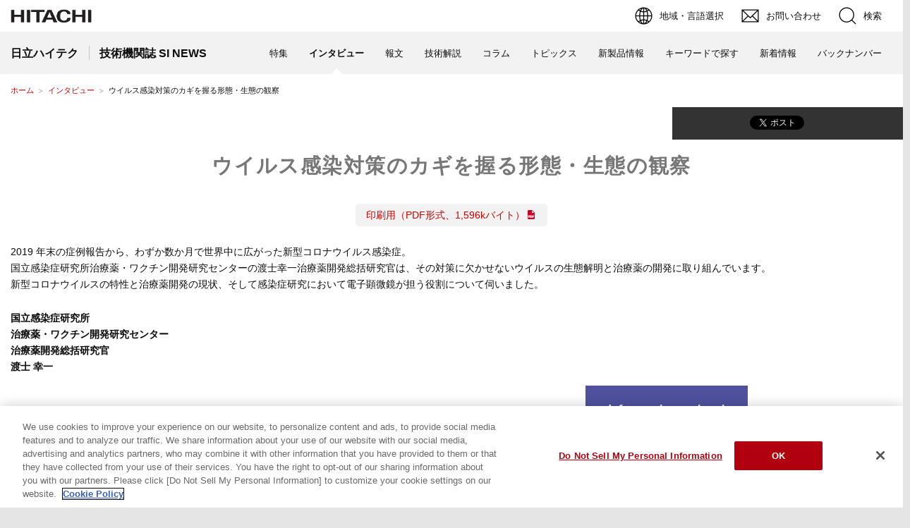

--- FILE ---
content_type: text/html;charset=UTF-8
request_url: https://www.hitachi-hightech.com/jp/ja/sinews/special/017/
body_size: 17601
content:
<!DOCTYPE html>









<html lang="ja">
<head>















    
    








<!-- www.hitachi-hightech.com に対する OneTrust Cookie 同意通知の始点 -->
<script type="text/javascript" src="https://cdn-apac.onetrust.com/consent/35e8ca3e-cc00-48a5-8b21-594cd8bb0c3f/OtAutoBlock.js" ></script>
<script src="https://cdn-apac.onetrust.com/scripttemplates/otSDKStub.js"  type="text/javascript" charset="UTF-8" data-domain-script="35e8ca3e-cc00-48a5-8b21-594cd8bb0c3f" ></script>
<script type="text/javascript">
function OptanonWrapper() { }
</script>
<!-- www.hitachi-hightech.com に対する OneTrust Cookie 同意通知の終点 -->


<script>
// Define dataLayer and the gtag function.
window.dataLayer = window.dataLayer || [];
function gtag(){dataLayer.push(arguments)};

// Define default consent status.
gtag('consent', 'default', {
 ad_storage: "denied",
 analytics_storage: "denied",
 functionality_storage: "denied",
 personalization_storage: "denied",
 security_storage: "granted",
 ad_user_data: "denied",
 ad_personalization: "denied",
'wait_for_update': 500,
'region':['at','be','bg','hr','cy','cz','dk','ee','fi','fr','de','gr','hu','is','ie','it','lv','li','lt','lu','mt','nl','no','pl','pt','ro','sk','si','es','se','gb']
});
gtag('consent', 'default', {
 ad_storage: "granted",
 analytics_storage: "granted",
 functionality_storage: "granted",
 personalization_storage: "granted",
 security_storage: "granted",
 ad_user_data: "granted",
 ad_personalization: "granted",
'wait_for_update': 500
});
</script>


<!-- Google Tag Manager -->
<script>(function(w,d,s,l,i){w[l]=w[l]||[];w[l].push({'gtm.start':
new Date().getTime(),event:'gtm.js'});var f=d.getElementsByTagName(s)[0],
j=d.createElement(s),dl=l!='dataLayer'?'&l='+l:'';j.setAttributeNode(d.createAttribute('data-ot-ignore'));j.async=true;j.src=
'https://www.googletagmanager.com/gtm.js?id='+i+dl;f.parentNode.insertBefore(j,f);
})(window,document,'script','dataLayer','GTM-5MB7CND');</script>
<!-- End Google Tag Manager -->






<meta charset="UTF-8">
<meta http-equiv="X-UA-Compatible" content="IE=edge">
<meta name="viewport" content="width=device-width, initial-scale=1.0, user-scalable=no, minimum-scale=1.0, maximum-scale=1.0">













<title>ウイルス感染対策のカギを握る形態・生態の観察 : SI NEWS : 日立ハイテク</title>











<meta name="description" content="2019 年末の症例報告から、わずか数か月で世界中に広がった新型コロナウイルス感染症。国立感染症研究所治療薬・ワクチン開発研究センターの渡士幸一治療薬開発総括研究官は、その対策に欠かせないウイルスの生態解明と治療薬の開発に取り組んでいます。">
<meta name="author" content="日立ハイテク">
<meta name="keywords" content="コロナウィルス, TEM形態観察, ネルフィナビル">
<meta name="format-detection" content="telephone=no">









<!-- Helps prevent duplicate content issues -->

<link rel="canonical" href="https://www.hitachi-hightech.com/jp/ja/sinews/special/017/">



<link rel="alternate" href="https://www.hitachi-hightech.com/jp/ja/sinews/special/017/" hreflang="ja">
<link rel="alternate" href="https://www.hitachi-hightech.com/global/en/sinews/special/017/" hreflang="x-default">
<link rel="alternate" href="https://www.hitachi-hightech.com/global/en/sinews/special/017/" hreflang="en">


<link rel="shortcut-icon" href="/favicon.ico">





<meta name="robots" content="">









<link rel="index" href="https://www.hitachi-hightech.com/jp/ja/" title="日立ハイテク"/>








<!-- Twitter Card -->
<meta name="twitter:card" content="summary_large_image">





















<meta property="og:url" content="https://www.hitachi-hightech.com/jp/ja/sinews/special/017/">
<meta property="og:type" content="article">
<meta property="og:title" content="ウイルス感染対策のカギを握る形態・生態の観察 : SI NEWS : 日立ハイテク">
<meta property="og:image" content="/jp/ja/assets/DefaultOgImage.png">
<meta property="og:image:alt" content="">
<meta property="og:description" content="2019 年末の症例報告から、わずか数か月で世界中に広がった新型コロナウイルス感染症。国立感染症研究所治療薬・ワクチン開発研究センターの渡士幸一治療薬開発総括研究官は、その対策に欠かせないウイルスの生態解明と治療薬の開発に取り組んでいます。">
<meta property="og:site_name" content="日立ハイテク">
<meta property="og:locale" content="ja">









<script type="text/javascript">
    aa_owner = '';
    aa_product_l = '';
    aa_product_m = '';
    aa_product_s = '';
</script>








    
    









<link rel="stylesheet" href="/assets/css/jp/r1/common.css" type="text/css" media="screen,print">
<link rel="stylesheet" href="/assets/css/jp/r1/responsive.css" type="text/css" media="screen,print">
<link rel="stylesheet" href="/assets/css/jp/r1/wide.css" type="text/css" media="screen,print">
<link rel="stylesheet" href="/assets/css/jp/r1/common_option.css" type="text/css" media="screen,print">
<link rel="stylesheet" href="/assets/css/jp/r1/common2.css" type="text/css" media="screen,print">
<link rel="stylesheet" href="/assets/css/jp/r1/print.css" type="text/css" media="print">

<link rel="stylesheet" href="/assets/css/style_mod.css">
<link rel="stylesheet" href="/assets/css/style.css">

<script type="text/javascript" src="/assets/js/lib/jquery.js"></script>
<script type="text/javascript" src="/assets/js/jp/r1/common.js"></script>
<script type="text/javascript" src="/assets/js/jp/r1/responsive.js"></script>
<script type="text/javascript" src="/assets/js/jp/r1/wide.js"></script>
<script type="text/javascript" src="/assets/js/jp/r1/common_option.js"></script>
<script type="text/javascript" src="/assets/js/jp/r1/common2.js"></script>

<script type="text/javascript" src="/assets/js/extension.js" defer></script>
<script type="text/javascript" src="/assets/js/microsite/sinews/micrositeHeaderGlobalNaviCurrent-SINEWS.js" defer></script>

<style>
.hht-nc21-2{
    display: none;
}

#TopicPath ul {
    padding: 15px 0px 15px 0px!important;
}
@media all and ( max-width: 1305px ) {
html[lang="ja"] #TopicPath ul {
    padding: 15px!important;
}
}

#SpGlobalNavi ul {
    display: block;
}
</style>

<script>
$( function () {

if ( $( 'ul.PageTop > li > a[href="#top"]' ).length === 0 ) {

	const
	htmlLang = $('html:eq(0)').attr( 'lang' ),
	toTopText = {
		"ja" : "ページの先頭へ",
		"en" : "page top"
	},
	btnCode = '\
		<div class="Section footer_pagetop">\
		<ul class="PageTop">\
		<li><a href="#top">'+toTopText[htmlLang]+'</a></li>\
		</ul>\
		</div>\
	';

	let $ContentsX = $( '#ContentsX' );

	if ( htmlLang !== 'ja' && $ContentsX.find( '.Grid4' ).length > 0 )
	{
		$ContentsX.find( '.Grid4' ).last().append( btnCode );
	}
	else
	{
		$ContentsX.append( btnCode );
	}

}

});
</script>













<!-- json-ld -->
<script type="application/ld+json">
{
    "@context": "https://schema.org",
    "@type": "BreadcrumbList",
    "itemListElement": [{"@type":"ListItem","position":1,"item":{"@id":"https://www.hitachi-hightech.com/jp/ja/sinews/","name":"ホーム"}}, {"@type":"ListItem","position":2,"item":{"@id":"https://www.hitachi-hightech.com/jp/ja/sinews/special/","name":"インタビュー"}}, {"@type":"ListItem","position":3,"item":{"@id":"https://www.hitachi-hightech.com/jp/ja/sinews/special/017/","name":"ウイルス感染対策のカギを握る形態・生態の観察"}}]
}
</script>









    
    








<!-- DTM用 -->
<script src="//assets.adobedtm.com/5bac441467a0/94febe8794ab/launch-2a5e78dece3d.min.js"></script>














<script src="/file/jp/js/sinews/imagesloaded.pkgd.min.js" type="text/javascript"></script>
<script src="/file/jp/js/sinews/masonry.pkgd.min.js"></script>
<script src="/file/jp/js/sinews/common.js"></script>
<style type="text/css">
.TextRed {
	color: #c02;
}

.ImgOnlyStyle img {
	max-width: 100%;
}

.ImgOnlyStyle .tc {
	text-align: center;
}

.ImgOnlyStyle .ml3em {
	text-indent: -2.6em;
	padding-left: 2.6em;
	display: inline-block;
}

.ImgOnlyStyle .ml35em {
	text-indent: -2em;
	padding-left: 2em;
	display: inline-block;
}

.w80p {
	width: 80%;
	margin-left: auto;
	margin-right: auto;
}

.clearfix:after {
	content: '';
	clear: both;
	display: block;
}

</style>
<script type="text/javascript" src="/file/jp/js/sinews/jquery.bxslider.js"></script>
<script type="text/javascript" src="/file/jp/js/sinews/jquery.bxslider.custom.js"></script>
<link rel="stylesheet" href="/file/jp/css/sinews/jquery.bxslider.css" type="text/css" media="screen,print">
<link rel="stylesheet" href="/file/jp/css/sinews/jquery.bxslider.custom.css" type="text/css" media="screen,print">
<link rel="stylesheet" href="/file/jp/css/sinews/common.css" type="text/css" media="screen,print">
<link rel="stylesheet" href="/file/jp/css/sinews/common_02.css" type="text/css" media="screen,print">
<script type="text/javascript" src="/file/jp/js/sinews/common_n.js"></script>


<script>(window.BOOMR_mq=window.BOOMR_mq||[]).push(["addVar",{"rua.upush":"false","rua.cpush":"false","rua.upre":"false","rua.cpre":"false","rua.uprl":"false","rua.cprl":"false","rua.cprf":"false","rua.trans":"SJ-71c360b6-664a-4eed-9c41-b739c07a5d97","rua.cook":"false","rua.ims":"false","rua.ufprl":"false","rua.cfprl":"true","rua.isuxp":"false","rua.texp":"norulematch","rua.ceh":"false","rua.ueh":"false","rua.ieh.st":"0"}]);</script>
                              <script>!function(e){var n="https://s.go-mpulse.net/boomerang/";if("False"=="True")e.BOOMR_config=e.BOOMR_config||{},e.BOOMR_config.PageParams=e.BOOMR_config.PageParams||{},e.BOOMR_config.PageParams.pci=!0,n="https://s2.go-mpulse.net/boomerang/";if(window.BOOMR_API_key="BT3CQ-PDTUB-HX8KM-RBG8A-HRFTZ",function(){function e(){if(!o){var e=document.createElement("script");e.id="boomr-scr-as",e.src=window.BOOMR.url,e.async=!0,i.parentNode.appendChild(e),o=!0}}function t(e){o=!0;var n,t,a,r,d=document,O=window;if(window.BOOMR.snippetMethod=e?"if":"i",t=function(e,n){var t=d.createElement("script");t.id=n||"boomr-if-as",t.src=window.BOOMR.url,BOOMR_lstart=(new Date).getTime(),e=e||d.body,e.appendChild(t)},!window.addEventListener&&window.attachEvent&&navigator.userAgent.match(/MSIE [67]\./))return window.BOOMR.snippetMethod="s",void t(i.parentNode,"boomr-async");a=document.createElement("IFRAME"),a.src="about:blank",a.title="",a.role="presentation",a.loading="eager",r=(a.frameElement||a).style,r.width=0,r.height=0,r.border=0,r.display="none",i.parentNode.appendChild(a);try{O=a.contentWindow,d=O.document.open()}catch(_){n=document.domain,a.src="javascript:var d=document.open();d.domain='"+n+"';void(0);",O=a.contentWindow,d=O.document.open()}if(n)d._boomrl=function(){this.domain=n,t()},d.write("<bo"+"dy onload='document._boomrl();'>");else if(O._boomrl=function(){t()},O.addEventListener)O.addEventListener("load",O._boomrl,!1);else if(O.attachEvent)O.attachEvent("onload",O._boomrl);d.close()}function a(e){window.BOOMR_onload=e&&e.timeStamp||(new Date).getTime()}if(!window.BOOMR||!window.BOOMR.version&&!window.BOOMR.snippetExecuted){window.BOOMR=window.BOOMR||{},window.BOOMR.snippetStart=(new Date).getTime(),window.BOOMR.snippetExecuted=!0,window.BOOMR.snippetVersion=12,window.BOOMR.url=n+"BT3CQ-PDTUB-HX8KM-RBG8A-HRFTZ";var i=document.currentScript||document.getElementsByTagName("script")[0],o=!1,r=document.createElement("link");if(r.relList&&"function"==typeof r.relList.supports&&r.relList.supports("preload")&&"as"in r)window.BOOMR.snippetMethod="p",r.href=window.BOOMR.url,r.rel="preload",r.as="script",r.addEventListener("load",e),r.addEventListener("error",function(){t(!0)}),setTimeout(function(){if(!o)t(!0)},3e3),BOOMR_lstart=(new Date).getTime(),i.parentNode.appendChild(r);else t(!1);if(window.addEventListener)window.addEventListener("load",a,!1);else if(window.attachEvent)window.attachEvent("onload",a)}}(),"".length>0)if(e&&"performance"in e&&e.performance&&"function"==typeof e.performance.setResourceTimingBufferSize)e.performance.setResourceTimingBufferSize();!function(){if(BOOMR=e.BOOMR||{},BOOMR.plugins=BOOMR.plugins||{},!BOOMR.plugins.AK){var n="true"=="true"?1:0,t="",a="cj3a64axyzdgu2l4p5na-f-40170ab29-clientnsv4-s.akamaihd.net",i="false"=="true"?2:1,o={"ak.v":"39","ak.cp":"1347054","ak.ai":parseInt("213913",10),"ak.ol":"0","ak.cr":9,"ak.ipv":4,"ak.proto":"h2","ak.rid":"c894ff82","ak.r":47376,"ak.a2":n,"ak.m":"dsca","ak.n":"essl","ak.bpcip":"18.118.15.0","ak.cport":42112,"ak.gh":"23.200.85.107","ak.quicv":"","ak.tlsv":"tls1.3","ak.0rtt":"","ak.0rtt.ed":"","ak.csrc":"-","ak.acc":"","ak.t":"1769766746","ak.ak":"hOBiQwZUYzCg5VSAfCLimQ==yyKWh1shPmVeCecEHrwUw+uphfAiOuMd5BfgyZ+7fU56CF+gOSO3TIO0ne6Cphj3jhpjpqXZ4VI4NBOIqDdG5/d/bpRng7qLvJIu75G5D7hr+/vJJH31x0ejKtueHrW0rmZYHIw9IVE5jOBqDRgkYnoA3Yw6Ykv/kwSflCI1enstYAuHXJvV4rPG9TUxGZmQOF3jVQ01KfYU/6EYXQGaHhE/s6Cis6633G/noPiu5aO7kT4F6c+/C47Gc4rTNg+cQYZhhhrY153PPo4j/CZJ+hnegVofxU0CfsS+zYyNcyNAvq0EjltfsTA53wtxjvpmnE05dW2f1DCrOukiesMrLrplIm5ElRm8TzNQpAGRpLsjf+ub6Bjzt9meRbDQURQGvRtMVfniDZDLqqYj2jj18ABJ18PISD/tYrV+1bkbUac=","ak.pv":"545","ak.dpoabenc":"","ak.tf":i};if(""!==t)o["ak.ruds"]=t;var r={i:!1,av:function(n){var t="http.initiator";if(n&&(!n[t]||"spa_hard"===n[t]))o["ak.feo"]=void 0!==e.aFeoApplied?1:0,BOOMR.addVar(o)},rv:function(){var e=["ak.bpcip","ak.cport","ak.cr","ak.csrc","ak.gh","ak.ipv","ak.m","ak.n","ak.ol","ak.proto","ak.quicv","ak.tlsv","ak.0rtt","ak.0rtt.ed","ak.r","ak.acc","ak.t","ak.tf"];BOOMR.removeVar(e)}};BOOMR.plugins.AK={akVars:o,akDNSPreFetchDomain:a,init:function(){if(!r.i){var e=BOOMR.subscribe;e("before_beacon",r.av,null,null),e("onbeacon",r.rv,null,null),r.i=!0}return this},is_complete:function(){return!0}}}}()}(window);</script></head>
<body>
<!-- marsfinderoff: index -->















    
    








<!-- Google Tag Manager (noscript) -->
<noscript><iframe src="https://www.googletagmanager.com/ns.html?id=GTM-5MB7CND"
height="0" width="0" style="display:none;visibility:hidden"></iframe></noscript>
<!-- End Google Tag Manager (noscript) -->

<noscript><p>このウェブサイトでは、JavaScriptの機能を有効に設定していただくことで、最適なコンテンツをご覧いただけます。</p></noscript>
<p id="top"><a href="#body">ページの本文へ</a></p>











    
    












<div id="HeaderArea1">
    <div class="Container Wide">
        <div id="Statement"><a href="/jp/ja/"><img src="/assets/image/corp_id.png" alt="日立ハイテク"></a></div>
        <div id="SupportNavi" class="SupportNaviIconText">
            <a id="SupportNaviLang" href="/index.html"><img src="/assets/image/icon_earth.png" alt="地域・言語選択"><span>地域・言語選択</span></a>
            <a href="/jp/ja/contactus/" class="hht-inquiry_click"><img src="/assets/image/icon_mail.png" alt="お問い合わせ"><span>お問い合わせ</span></a>
            <button type="button" id="SupportNaviSearch" aria-expanded="false" aria-controls="SearchFormArea"><span><img src="/assets/image/icon_search.png" alt="検索"><span>検索</span></span></button>
            <div id="SearchFormArea">
                <div>
                    <button class="BtnClose" aria-label="閉じる"></button>
                    <form action="/jp/ja/search/" method="GET" accept-charset="UTF-8" target="_blank">
                        <input type="hidden" name="ie" value="utf8">
                        <input type="hidden" name="imgsize" value="3">
                        <div class="SearchGroup">
                            <input type="text" name="q" size="20" maxlength="40" accesskey="s" title="検索" placeholder="日立ハイテクから検索" autocomplete="off" class="SearchPhrease">
                            <button class="SearchBtn" type="submit" name="input2">検索</button>
                        </div>
                    </form>
                </div>
            </div><!--/#SearchFormArea-->
        </div><!--/#SupportNavi-->
        <button id="SpMenuBtn" aria-label="メニュー">
            <span></span>
            <span></span>
            <span></span>
        </button>
    </div><!--/.Container-->
</div><!--/#HeaderArea1-->

<div id="HeaderArea2">
    <div class="Container Wide">
        <div id="SiteID">
            <a href="/jp/ja/"><span>日立ハイテク</span></a><a href="/jp/ja/sinews/"><span>技術機関誌 SI NEWS</span></a>
        </div>
        <ul id="GlobalNaviMenu">
        
        
        
            <li><a href="/jp/ja/sinews/featured_article/">特集</a></li>
            
        
        
        
            <li><a href="/jp/ja/sinews/special/">インタビュー</a></li>
            
        
        
        
            <li><a href="/jp/ja/sinews/reports/">報文</a></li>
            
        
        
        
            <li><a href="/jp/ja/sinews/technology/">技術解説</a></li>
            
        
        
        
            <li><a href="/jp/ja/sinews/column/">コラム</a></li>
            
        
        
        
            <li><a href="/jp/ja/sinews/topics/">トピックス</a></li>
            
        
        
        
            <li><a href="/jp/ja/sinews/new_products/">新製品情報</a></li>
            
        
        
        
            <li><a href="/jp/ja/sinews/keyword_search/">キーワードで探す</a></li>
            
        
        
        
            <li><a href="/jp/ja/sinews/news/">新着情報</a></li>
            
        
        
        
            <li><a href="/jp/ja/sinews/archive/">バックナンバー</a></li>
            
        
        
        </ul>
    </div><!--/.Container-->
</div><!--/#HeaderArea2-->
<!-- marsfinderon: index -->
<div id="Contents">
<div>
    
    <nav class="hht-megamenu" role="navigation">
        <ul class="hht-megamenu__list1" data-depth="0">
            
            
            
            
            
            
            
            
            
            
            
            
            
            
            
            
            
            
            
            
            
            
            
            
            
            
            
            
            
            
            
            
        </ul>
    </nav>

    
    <div id="SpGlobalNaviHtml" style="display:none">
        <div class="hht-site-header3__block2">
            <div class="hht-site-header3__block3">
                <nav class="hht-megamenu" role="navigation">
                    <ul class="hht-megamenu__list1" data-depth="0">
                        
                        
                        
                        
                        
                        <li><a class="hht-megamenu__button1" href="/jp/ja/sinews/featured_article/">特集</a></li>
                        
                        
                        
                        
                        
                        
                        
                        <li><a class="hht-megamenu__button1" href="/jp/ja/sinews/special/">インタビュー</a></li>
                        
                        
                        
                        
                        
                        
                        
                        <li><a class="hht-megamenu__button1" href="/jp/ja/sinews/reports/">報文</a></li>
                        
                        
                        
                        
                        
                        
                        
                        <li><a class="hht-megamenu__button1" href="/jp/ja/sinews/technology/">技術解説</a></li>
                        
                        
                        
                        
                        
                        
                        
                        <li><a class="hht-megamenu__button1" href="/jp/ja/sinews/column/">コラム</a></li>
                        
                        
                        
                        
                        
                        
                        
                        <li><a class="hht-megamenu__button1" href="/jp/ja/sinews/topics/">トピックス</a></li>
                        
                        
                        
                        
                        
                        
                        
                        <li><a class="hht-megamenu__button1" href="/jp/ja/sinews/new_products/">新製品情報</a></li>
                        
                        
                        
                        
                        
                        
                        
                        <li><a class="hht-megamenu__button1" href="/jp/ja/sinews/keyword_search/">キーワードで探す</a></li>
                        
                        
                        
                        
                        
                        
                        
                        <li><a class="hht-megamenu__button1" href="/jp/ja/sinews/news/">新着情報</a></li>
                        
                        
                        
                        
                        
                        
                        
                        <li><a class="hht-megamenu__button1" href="/jp/ja/sinews/archive/">バックナンバー</a></li>
                        
                        
                        
                        
                    </ul>
                </nav>
            </div>
        </div>
    </div>
</div>




<div id="ContentsX">
<!-- marsfinderoff: index -->












<div id="TopicPath">
    <ul>
    
    
        
        <li class="FirstItem"><a href="/jp/ja/sinews/">ホーム</a></li>
        
        
        
    
    
    
        
        
        
        <li><a href="/jp/ja/sinews/special/">インタビュー</a></li>
        
    
    
    
        
        
        <li><strong>ウイルス感染対策のカギを握る形態・生態の観察</strong></li>
        
        
    
    
    </ul>
</div>



<!-- marsfinderon: index -->
    
















<div class="GridSet">
<div class="Grid4">
<div class="Section FirstSection" id="sec_contents">
<div class="ColumnSet">
	<section id="head_iine_btn">
		
		<style type="text/css">
<!-- 
.Social {
	font-size: 0.5em;
	position: relative;
	height: 25px;
	margin: 0;
	padding: 0 0 5px;
	z-index: 10;
}
.Social * {
	line-height: 100%;
}
.Social ul {
}
.Social ul li {
	display: inline-block;
	padding-left: 10px;
	float: right;
}
-->  
</style>
<div id="fb-root"></div>
<script>(function(d, s, id) {
var js, fjs = d.getElementsByTagName(s)[0];
if (d.getElementById(id)) return;
js = d.createElement(s); js.id = id;
js.src = "//connect.facebook.net/ja_JP/sdk.js#xfbml=1&version=v2.0";
fjs.parentNode.insertBefore(js, fjs);
}(document, 'script', 'facebook-jssdk'));
</script>
<div class="Social ClearFix">
<ul>
<li><div class="fb-like" data-layout="button_count" data-action="like" data-show-faces="false" data-share="false"></div></li>
<li><a href="https://twitter.com/share" class="twitter-share-button" {count}="" data-count="none" data-lang="ja">ツイート</a> <script>!function(d,s,id){var js,fjs=d.getElementsByTagName(s)[0],p=/^http:/.test(d.location)?'http':'https';if(!d.getElementById(id)){js=d.createElement(s);js.id=id;js.src=p+'://platform.twitter.com/widgets.js';fjs.parentNode.insertBefore(js,fjs);}}(document, 'script', 'twitter-wjs');</script></li>
<li><script src="//platform.linkedin.com/in.js" type="text/javascript"> lang: ja_JP</script><script type="IN/Share"></script></li>
<li><div class="g-plusone" data-annotation="none" data-size="medium"></div><script src="https://apis.google.com/js/platform.js" async="" defer="">{lang: 'ja'}</script></li>
</ul>
</div><!--/Social-->

		
	</section><!-- head_share_btn -->
	
<div id="contGrid"><!-- 既存詳細ページは #contGrid でくくる -->

<div class="PageTitleStyle1 main_title">
<h1><a name="body" id="body">ウイルス感染対策のカギを握る形態・生態の観察</a></h1>
</div><!--/PageTitle-->



<div class="Section">
<ul class="LinkListStyle1 pdf_link_wrap">
<li class="Pdf"><a href="/file/jp/pdf/sinews/special/017/017.pdf">印刷用（PDF形式、1,596kバイト）</a></li>
</ul>
</div><!--/Section-->

<div class="Section">
<p class="TextStyle1">2019 年末の症例報告から、わずか数か月で世界中に広がった新型コロナウイルス感染症。<br>
国立感染症研究所治療薬・ワクチン開発研究センターの渡士幸一治療薬開発総括研究官は、その対策に欠かせないウイルスの生態解明と治療薬の開発に取り組んでいます。<br>
新型コロナウイルスの特性と治療薬開発の現状、そして感染症研究において電子顕微鏡が担う役割について伺いました。</p>
</div><!--/Section-->

<div class="Section">
<p class="TextStyle1"><strong>国立感染症研究所<br>
治療薬・ワクチン開発研究センター<br>
治療薬開発総括研究官<br>
渡士 幸一</strong></p>
<p class="ImgOnlyStyle"><img src="/image/jp/sinews/special/017/index_01.jpg" alt="国立感染症研究所 治療薬・ワクチン開発研究センター 治療薬開発総括研究官 渡士 幸一"></p>
</div>

<div class="Section">
<h2><span>ウイルスの挙動を理解し、制御につなげる</span></h2>
<p class="TextStyle1">大きさ100 ナノメートル（0.1 マイクロメートル）前後の微粒子で光学顕微鏡では見えないことから、かつては正体が謎に包まれていたウイルス。電子顕微鏡の登場によって姿がとらえられるようになると、その研究は大きく発展した。生態の解明が進み、病原性ウイルスに対しては診断法やワクチン、治療薬が開発され、感染や重症化を防ぐことが可能になったものも多い。国立感染症研究所の渡士幸一氏は、そうした対策の基礎となるウイルス学を専門としている。</p>
<p class="TextStyle1">「生物の生命活動は基本的に連続した化学反応で成り立っています。そこへウイルスという異物が侵入すると、ウイルスはこの生体の化学反応を利用して増殖、伝播し、一方で生体は異物を排除するプログラムを発動させます。ウイルスはそれを逃れるように進化したり、環境に適合して共存しようとしたり、時には生体に不利益な化学反応（つまり病気）を引き起こし、これを滅ぼしてしまうこともあります。私たちはそれらのメカニズムを解明して、生体とウイルスとのかかわりや、ウイルスの挙動を理解すること、またこれを制御することに取り組んでいます」。</p>
<p class="TextStyle1">地球上には膨大な数のウイルスが存在し、そのうちヒトに感染するウイルスはごくわずか、宿主であるヒトに病気を引き起こすものはさらにごく一部であるが、渡士氏はその中でも肝炎を引き起こすB型・C型・D型の肝炎ウイルスを長らく研究対象としてきた。同じ肝炎ウイルスで名前も似ているが、例えばB型はゲノムがDNAで、C型はRNAであることや、D型はB型と共存して増殖する特性を持つなど、それぞれの性質には大きな違いがある。さらに最近、研究対象に加わった新型コロナウイルスは、感染する細胞も肝炎ウイルスとは異なる。「宿主特異性と言って、例えば肝炎ウイルスならヒトの肝臓の細胞を選んで感染、増殖するというように、ウイルスによって標的細胞や病原性を引き起こす機構も違いがあります。</p>

<p class="TextStyle1">ウイルスが侵入するかどうかは宿主側の細胞遺伝子の発現や周囲の環境要因などで決まりますが、ウイルスの感染メカニズムを解明することは、ウイルスの伝播や疾患発症を理解し予測するために重要です。また、侵入した細胞内のどこで、どれぐらいの速さでどれぐらいの数のウイルスが増殖するかといったウイルス動態を明らかにすることで、増殖の制御が可能になります。感染・増殖の制御方
法を見出すことができれば、治療薬の開発につながります」。渡士氏はウイルス研究の意味についてそう説明する。</p>

<p class="ImgOnlyStyle"><img src="/image/jp/sinews/special/017/index_02.jpg" alt="国立感染症研究所 治療薬・ワクチン開発研究センター 治療薬開発総括研究官 渡士 幸一"></p>


</div><!--/Section-->

<div class="Section">
<h2><span>治療薬の開発では手応えも</span></h2>
<p class="TextStyle1">培ってきたウイルス学の知見を活かし、渡士氏は現在、新型コロナウイルス感染症の治療薬探索にも携わっている。探索には、既存の承認薬の中から新型コロナウイルスの増殖を抑える活性を持つものを探し出すことと、ゼロから新薬を開発するという2つのアプローチがある。</p>

<p class="TextStyle1">前者のアプローチは、早期に臨床で活用できる可能性が高い。日本で病気の治療薬として承認されている薬は3,000品目以上にのぼるが、渡士氏の研究グループは培養細胞を用いたスクリーニングで、抗ウイルス効果を持つ薬を見出した。「スクリーニングでは、培養した細胞を新型コロナウイルスに感染させ、候補薬を投与し、ウイルス量の変化を測定して効果を判定します。抗ウイルス効果を持てばそれでいいというわけではなく、承認薬は人体に投与したときの体内濃度が既にわかっていますから、その濃度で抗ウイルス効果があるかどうかを調べます。効果発揮にあまりにも高い濃度を要する薬は実用的には意味がありません。さらにそれぞれの薬がどのようにウイルスの感染・増殖を抑えるのかという作用メカニズム（機序）も調べ、最終的にいくつかの候補薬にたどり着きました」。</p>

<p class="TextStyle1">そのうち2品目はすでに臨床試験が始まっている（2021年8月取材時）。1つはHIVの治療薬として古くから用いられてきたネルフィナビル。培養細胞系で新型コロナウイルスの複製を抑える効果が確認され、国内での臨床試験に入っている。もう1つは抗マラリア薬のメフロキンで、ウイルスの細胞への侵入を阻害する効果が培養細胞系で確認され、海外での臨床試験が進行中だ。さらに、別の薬も臨床試験が計画されている。「臨床試験で効果が確認されて治療薬の選択肢が増えれば、病気の治療だけでなく、現在大きな問題になっている医療施設や社会への負荷軽減にも貢献できます」と渡士氏は期待を語る。</p>

<p class="TextStyle1">新薬開発については、大学や研究機関、製薬企業などと30件を越える共同研究を進めてきた。研究者や企業が開発した化合物に抗新型コロナウイルス効果があるかどうかを渡士氏のグループが培養細胞系で検証し、その結果を基にさらに化合物を改良し効果の強いものを探していく、その繰り返し作業である。「新薬の創出はどうしても時間がかかってしまいますが、新型コロナウイルスに最適化された薬を開発し、有効性と安全性の高い治療法を確立することが、この感染症を制御し社会を正常化するために必須です。有力な候補物質も見つかっているので、研究にもさらに力を入れています」。</p>


</div><!--/Section-->



<div class="Section">
<h2><span>新型コロナウイルスの大きな特徴</span></h2>
<p class="TextStyle1">抗ウイルス薬の治療効果はウイルス特性に大きく左右されるが、新型コロナウイルスのウイルスとしての特徴は「伝播が非常に早いこと」だという。新型コロナウイルスの近縁種であるSARS<sup>※1</sup>コロナウイルスは、2002～2003年にかけて世界32の地域と国に拡大したが、最終的な感染者の数は1万人に満たずに収束した。それから20年近く経ってグローバル化が大きく進んだという事情はあるものの、新型コロナウイルスは最初の症例から2年も経たずに感染者が世界で2億人を超えていることからも、感染性と伝播性の高さがうかがえる。新型コロナウイルスは、症状がない感染者からでも伝播するため感染拡大を止められないと考えられるが、ウイルス自体の性質も異なるようである。</p>

<p class="TextStyle1">「その背景にあるのが、生体内での伝播の速さです。発症後に感染者体内でウイルスが最大量に達するまでの時間を比べると、MERS<sup>※2</sup>コロナウイルスが12日程度、SARSコロナウイルスが7日、それに対して新型コロナウイルスはたった2日程度です。この増殖の速さが伝播力の高さにつながり、さらに言えば治療薬の効き目にも大きく影響します」。抗ウイルス薬は一般的に、ウイルスが体内で最大量に達するまでの間に投与することで高い効果が期待できる。新型コロナウイルスではその時間的猶予が少ないため、治療薬を投与するタイミングが難しく、遅れると充分な効果が発揮できない可能性もあると渡士氏は指摘する。抗ウイルス活性を持つ治療薬を開発すればそれでよいというわけではなく、投与方法や治療機会も含めて考える必要があるのが、この感染症の厄介な点である。</p>

<p class="TextStyle1">「遺伝子としてはSARSコロナウイルスと新型コロナウイルスはかなり似ているのですが、伝播速度は大きく異なります。それが何に起因するのかまだわからないため、解明を急いでいるところです。また、急速に拡大しているデルタ型などの変異株についても特性を把握し、対策に活かせるよう研究をスピードアップしています」。</p>

<dl class="AdditionalNotesStyle2 ClearFix">
<dt>※1</dt>
<dd>SARS: severe acute respiratory syndrome, 重症急性呼吸器症候群</dd>
<dt>※2</dt>
<dd>MERS: Middle East Respiratory Syndrome, 中東呼吸器症候群</dd>
</dl>

</div><!--/Section-->




<div class="Section">
<h2><span>ウイルスや疾患原因の解明には直接観察が不可欠</span></h2>
<p class="TextStyle1">ウイルスの特性を解明する研究において、重要な役割を果たしているのが透過電子顕微鏡だ。まずウイルスの形を知り、存在を証明するためには、電子顕微鏡で姿をとらえることが欠かせない。「ある疾患を引き起こすウイルスを特定しようとしたとき、近年はゲノム解析的アプローチが最初に選択されます。ゲノム解析は早くて便利な方法なのですが、犯罪捜査にたとえると、犯人の指紋や職業、年齢、行動履歴といったプロファイリングデータを集めていることに近いと言えます。一方、電子顕微鏡で形態を見るというのは犯人の顔や姿、佇まいを直接見て、犯罪がおこなわれている現場をおさえることにあたります。</p>

<p class="TextStyle1">ウイルスの特徴を知り、疾患原因を証明するために直接観察が必要となりますが、それだけではなく、見ることで犯人の動機や犯行のメカニズムまで、さまざまな発想も生まれてきます」。<br>
透過電子顕微鏡でウイルスの姿をとらえるには、検体の中からウイルスを分離、精製するといった前処理に手間がかかる。しかし、遺伝子と形態、両方の情報が揃って初めて科学的に疾患原因とメカニズムが特定できるのであり、研究者はその手間を惜しんではならない。このことを説いてきたのが、ノロウイルス研究で名が知られる宇田川悦子博士だ。宇田川氏はかつて国立感染症研究所ウイルス第二部の主任研究官を務め、渡士氏の先輩にあたる。</p>

<p class="TextStyle1">「ゲノム解析によってウイルスの存在を『推定』し、電子顕微鏡画像で実際におこっていることを『証明』する。観察によってゲノム情報の意味が与えられ、ゲノム情報によって観察されていることの根拠が示される。電子顕微鏡観察の重要性を語られてきた宇田川先生のお考えには共感していますし、新型コロナウイルスの形態観察でもさまざまなアドバイスをいただいています」。</p>

</div><!--/Section-->



<div class="Section">
<h2><span>感染細胞の構造変化からウイルス動態を知る</span></h2>

<p class="TextStyle1">姿をとらえることに加え、ウイルスの動態を調べる上でも電子顕微鏡は欠かせない。「ウイルス学の研究内容の1つとして、ウイルスが細胞内のどの部分で増殖するかを調べることをあげましたが、その場所を特定するには直接観察が確実、かつ有効です」と渡士氏。</p>

<p class="TextStyle1">ウイルスは宿主細胞の中に侵入して増殖するが、その際に細胞の中身を自分たちが増殖するのに都合のよい状態につくり替えてしまうものが多い。例えば肝炎ウイルスやコロナウイルスは、細胞で常におこなわれている化学反応を変化させ、結果的に通常の細胞には存在しない、蛸壺のような「膜構造体」を細胞につくらせ、その中で大量にウイルスのゲノムを複製する。細胞の内部を満たす細胞質にはタンパク質分解酵素や核酸分解酵素が大量に含まれるため、その中で普通に複製しようとすれば、つくったそばからどんどん分解されてしまう。膜構造体の形成は、分解されることを防ぐためのウイルスの巧妙な戦略と言えるだろう。この膜構造体はウイルス遺伝子が存在する場所を示し、またそもそも通常の細胞にはないため細胞がウイルス感染している目印ともなる。</p>

<p class="TextStyle1">「この膜構造体のあるところにウイルス遺伝子が存在します。膜構造体をつくれない状態にするとうまくウイルス複製できないこともわかりましたので、新しい抗ウイルス薬を開発することにもつながります。まだまだわかっていないことも多く、今後この膜構造体の形成や維持を解き明かすことが重要です。そして今のところ、この膜構造体を見るには電子顕微鏡観察しかありません。電子顕微鏡観察を前提とした分子生物学手法により、これまでに知られていないウイルス増殖の仕組みを知り、これを制御する手法を開発しています」。</p>

<div class="">
	<p class="ImgOnlyStyle">
		<img src="/image/jp/sinews/special/017/index_03.jpg" alt="東京ソリューションラボ">
	</p>
</div>

</div><!--/Section-->

<div class="Section">
<h2><span>学んだことを次の世代にも</span></h2>
<p class="TextStyle1">渡士氏がウイルス研究を始めたのは大学院から。「どの研究室に入るか迷っていたとき、下遠野邦忠先生にお目にかかり、その飾らないお人柄に惹かれたのです。研究の中身というよりは、先生に学びたいという思いからこの道に入りました」。下遠野博士は1975年にノーベル生理学・医学賞を受賞した遺伝学者のハワード・テミン博士(Howard Martin Temin, 米国)のもとでウイルス学を学び、京都大学ウイルス研究所長を長く務めたウイルス学の権威である。</p>

<p class="TextStyle1">「下遠野先生は特に実験と、実験で得られるデータ、そしてそのデータの匂いや手ざわりと向き合うことで新たな発想を得ることを大切にされました。先生からは、ものの見方、考え方、研究の潮流を作っていく姿勢などあらゆる面で、研究者としてのあるべき姿を学びました。そのすべてが今に至るまで自分の研究者としての基盤となっています」と恩師の薫陶への感謝を語る渡士氏。新型コロナウイルスの研究でも師の教えを忘れず、データと向き合うことを大切にしている。</p>

<p class="TextStyle1">「今、取り組んでいる新型コロナウイルスの解析においても、電子顕微鏡による形態観察が不可欠なため、日立ハイテクの東京ソリューションラボにもご協力いただいています。観察から得られるデータに向き合い、起こっている現象を捉える、それを説明するために解析するというスタンスを大切にしたいと思っています。そのためには電子顕微鏡による形態観察の専門家がとても重要になります」。<br>
新型コロナウイルス感染症のパンデミックは世界の日常を一変させた恐ろしいできごととなった。治療薬の開発では、ウイルスに立ち向かうにはウイルス学だけではなく、さまざまな分野の知見や技術の融合が不可欠であることを実感したという渡士氏。「やはり日頃から、研究領域を超えて連携する体制や研究者同士の信頼関係を構築しておくことが必要です」と指摘する。</p>

<p class="TextStyle1">今回のパンデミックが収束しても、新興感染症の脅威は続くと予想されている。「起きてからでは遅いので、そうした連携システムを平時から確立しておくこと、またウイルス研究でも、複数種のウイルスに応用できるような基盤的な研究を持続することも重要だと感じました」。そのためにも人材育成、特に病原体を正しく扱える人材を育てていくことが欠かせない。技術や知見は短期間では身につかないことから、国立感染症研究所では大学の学部生や大学院生なども受け入れて共同研究を行い、感染症研究の今後を担っていく人材を育成する活動にも力を入れているという。</p>

<p class="TextStyle1">　「自分たちの研究姿勢や、電子顕微鏡を含めた専門機器を活用するための技術などもしっかり伝えていき、感染症研究を支えていく研究者を育てていくことが、自分の最も重要な使命と捉えています。彼ら彼女らは今後の研究領域の希望そのものであり、その長い活動のその先に、研究領域を超えた新たな展開やわれわれがイメージできないアプローチでの研究が生まれることを願っています」。新興感染症が身近な脅威となった現代社会において、渡士氏の仕事はますます重みを増している。</p>

<p class="TextStyle1 RightAdjust">（インタビュー・文：関　亜希子）</p>

<div class="">
	<p class="ImgOnlyStyle">
		<img src="/image/jp/sinews/special/017/index_04.jpg" alt="ウイルス感染対策のカギを握る形態・生態の観察">
	</p>
</div>

</div><!--/Section-->

<div class="Section">
<p class="TextStyle1"><strong>”インタビューに寄せて“</strong></p>

<p class="TextStyle1"><strong>国立感染症研究所客員研究員<br>
宇田川悦子</strong></p>

<p class="TextStyle1">私は、国立感染症研究所に在職中よりウイルスの構造に興味を持っており、電顕を用いたノロウイルス、アストロウイルスなど各種ウイルスの構造解析をライフワークの一つとしています。渡士先生と初めてお目に掛かったのが、同研究所戸山庁舎で、新型コロナウイルスの培養を行なっていると伺いしました。もとより、ウイルス構造に興味があったので、初対面にもかかわらず、厚かましくも新型コロナウイルスの電顕観察をご提案したところ、濃縮精製した不活化済みウイルスのご提供と電顕観察をご快諾いただきました。<br>
現在、新興・再興感染症等が流行した際は簡便なゲノム解析が主流ですが、検出された遺伝子と感染の直接的な因果関係を証明することは容易ではありません。また検出された遺伝子が実際にどの様な病原体であるのかを明確にするのは困難な場合が多いのですが、電顕でウイルスを直接観察することで解明されることはたくさんあります。ただ、ウイルスの電顕観察には超遠心法など高度な精製技術が必要ですが、今回の新型コロナウイルスは大量培養が可能ですから電顕観察には好都合です。渡士先生との電顕探索はこれからも挑戦させていただきたいと思っています。<br>
渡士先生も本文中で述べられておられますが、今後未知のウイルス感染症が発生した時、ゲノム解析的アプローチが主流ですが、ウイルス粒子そのものを検出できる電顕は欠くことの出来ないpowerful toolであることに変わりはありません。勿論、装置の簡素化、観察方法の簡便化などの課題はまだ多数残っていると思いますが。<br>
今回、治療薬開発の最前線でご活躍の渡士先生とご一緒に、新型コロナウイルス研究の末端に携わること、そして、若い世代への橋渡しのお仕事の一端を担わせて頂いたことは、私にとって望外の喜びであり、感謝の念に堪えません。今後更なるご発展を心よりご期待申し上げますと共に、一日も早いコロナ禍の終息を願っております。</p>


<div class="">
	<p class="ImgOnlyStyle">
		<img src="/image/jp/sinews/special/017/index_05.jpg" alt="ウイルス感染対策のカギを握る形態・生態の観察">
	</p>
</div>

</div><!--/Section-->



<div class="Section">
<h2><span>関連製品カテゴリ</span></h2>
</div>
<!--/Section-->
<div class="Section">

<ul class="LinkListStyle1">
<li><a href="/jp/ja/products/microscopes/sem-tem-stem/tem-stem/ht7800.html">透過電子顕微鏡 HT7800シリーズ</a></li>
</ul>
</div>
<!--/Section-->


<!--カード実装追加-->
<div class="Section relation_article">
<h2><span>関連する記事</span></h2>
</div><!--/Section-->

<section class="one_column" id="card_wrapper">
			
			<div class="cont_wrap" id="masonry_wrap">
				<div class="wrapper" id="grid">
					
					<div class="grid-sizer"></div>
					<div class="gutter-sizer"></div>
					
					<div class="grid-item">
						<a href="/jp/ja/sinews/special/010/index.html">
							<div class="photo"><img src="/image/jp/sinews/thumb/special/010.jpg" alt=""></div><!-- photo -->
							<div class="cat"><p>インタビュー</p></div><!-- cat -->
							<div class="title"><h3>形を見ることの大切さは、これからも変わらない</h3></div><!-- cat -->
							<div class="person">
								<p><strong>宇田川 悦子</strong><br>国立感染症研究所</p>
							</div><!-- person -->
						</a>
					</div><!-- grid-item -->
					
					
				</div><!-- wrapper -->
			</div><!-- cont_wrap -->
			
			<script>
				var $grid = jQuery('#grid').imagesLoaded(function(){
					$grid.masonry({
						percentPosition: true,
						columnWidth: '.grid-sizer',
						itemSelector: '.grid-item',
						gutter: '.gutter-sizer'
					});
				});
			</script>
			

			<div class="total_item_wrap">
				<div class="cont_wrapper">
					<p class="num_txt">登録記事数 <span class="num">203</span>件<br>まだまだあります。</p>
				
					<div class="Button ClearFix">
						<ul class="ButtonStyle2">
							<li><a href="/jp/ja/sinews/keyword_search//index.html"><strong><span>キーワード検索で探せます</span></strong></a></li>
						</ul>
					</div><!-- Button -->
				</div><!-- cont_wrapper -->
			</div><!-- total_item_wrap -->

</section><!-- #card_wrapper -->
<!--/カード実装追加-->


<!--/Section-->

</div><!-- #contGrid -->

	
</div><!--/ColumnSet-->
</div><!--/Section-->


	
	
	
	<div class="Section footer_pagetop">
		<ul class="PageTop">
			<li><a href="#top">ページの先頭へ</a></li>
		</ul>
	</div>
	
</div>
</div>










<div class="GridSet">
<div class="Grid4">
<div class="Section>
<div class="ColumnSet">

	<div id="common_foot_cont">
		<div class="bg_wrap">

		<!-- 関連リンクr -->
		<div class="BoxPatternA">
			<p class="Title">関連リンク</p>
			<div class="Inner">
				<ul class="LinkListStyle1">
					<li><a href="https://www.facebook.com/HitachiHighTechnologies.SINEWS" target="_blank">日立ハイテクSINEWS Facebook</a></li>
					<li><a href="/jp/ja/support/sinavi/" target="_blank">会員制サイト S.I.navi</a></li>
					<li><a href="https://biz.hitachi-hightech.com/sinavi/ASI_ArticleDetail?kijiId=SU090347" target="_blank">S.I.navi内SEM病理組織解析データベース</a></li>
					
				</ul>
			</div><!-- /Inner -->
		</div><!-- BoxPatternA -->

		<div class="bxslider_footer_wrap">
		<div class="bxslider_footer">
			<p class="ImgOnlyStyle"><a href="/jp/ja/expo/science/"><img src="/image/jp/sinews/index_bnr_hightech_expo.png" width="230" alt="webで行く展示会ハイテクEXPO 詳細はこちら"></a></p>

			<p class="ImgOnlyStyle"><a href="/jp/ja/products/analytical-systems/xrf/energy-dispersive-spectrometers/ea1400.html"><img src="/image/jp/sinews/index_bnr_product_ea1400.png" width="230" alt="新製品 EA1400"></a></p>

			<p class="ImgOnlyStyle">
			<a href="/jp/ja/products/life-medical-systems/clinical-analyzers/gene-examination/elite-ingenius.html" onclick="openBlankWindow(this.href, 'subWindow1'); return false;" onkeypress="openBlankWindow(this.href, 'subWindow1');">
			<img src="/image/jp/sinews/index_bnr_elite_ingenius.jpg" width="230" height="100" alt="全自動PCR検査システム エリートインジーニアス">
			</a>
			</p>
			
			<p class="ImgOnlyStyle"><a href="/jp/ja/products/microscopes/peripheral-equipment/arblade5000.html"><img src="/image/jp/sinews/index_bnr_product_arblade5000.jpg" width="230" alt="ArBlade® 5000"></a></p>
			
			<p class="ImgOnlyStyle"><a href="/jp/ja/products/analytical-systems/ms/td-ms/hm1000a/index.html"><img src="/image/jp/sinews/index_bnr_product_hm1000a.png" width="230" alt="HM1000A"></a></p>
			
			<p class="ImgOnlyStyle"><a href="/jp/ja/products/microscopes/sem-tem-stem/tabletop-microscopes/tm4000ii.html"><img src="/image/jp/sinews/bnr_product_bn22.jpg" width="230" height="100" alt="卓上顕微鏡｜ Miniscope TM4000/TM3030Plus/TM3030 スペシャルサイト"></a></p>

		
		</div><!-- bxslider_footer -->
		</div><!-- bxslider_footer_wrap -->
		<!-- 関連リンク -->
		</div><!-- bg_wrap -->
		
		
	
	</div><!--/#common_foot_cont-->

</div><!--/ColumnSet-->
</div><!--/Section-->
</div><!-- Grid4 -->
</div><!-- GridSet -->


</div>
</div><!--/Contents-->
<!-- marsfinderoff: index -->



        <div class="hht-nc21-2">
            <div class="hht-nc21-2__block1">
                <a href="#top">ページ先頭へ</a></div>
        </div>








    
    








<div style="border-top:1px solid #fff;" classname="FatMenuWide" class="FatMenuWide" id="FatMenuLevel1">
<div class="FatMenuSet">
	<div class="ClearFix">
		<div class="FMGrid1">
			<div class="ClearFix">
				<div class="FatMenuLink">
					<p class="FMTitleLinkStyle1"><a href="/jp/ja/sinews/featured_article/">特集</a></p>
				</div>
			</div>
		</div>
		<div class="FMGrid1">
			<div class="FMLeftLine FMHelperPB7">
				<div class="ClearFix">
					<div class="FatMenuLink">
						<p class="FMTitleLinkStyle1"><a href="/jp/ja/sinews/column/">コラム</a></p>
					</div>
				</div>
			</div>
		</div>
		<div class="FMGrid1">
			<div class="FMLeftLine FMHelperPB7">
				<div class="ClearFix">
					<div class="FatMenuLink">
						<p class="FMTitleLinkStyle1"><a href="/jp/ja/sinews/reports/">報文</a></p>
					</div>
				</div>
			</div>
		</div>
	</div>
	<div class="ClearFix">
		<div class="FMGrid1">
			<div class="ClearFix">
				<div class="FatMenuLink">
					<p class="FMTitleLinkStyle1"><a href="/jp/ja/sinews/technology/">技術解説</a></p>
				</div>
			</div>
		</div>
		<div class="FMGrid1">
			<div class="FMLeftLine FMHelperPB7">
				<div class="ClearFix">
					<div class="FatMenuLink">
						<p class="FMTitleLinkStyle1"><a href="/jp/ja/sinews/topics/">トピックス</a></p>
					</div>
				</div>
			</div>
		</div>
		<div class="FMGrid1">
			<div class="FMLeftLine FMHelperPB7">
				<div class="ClearFix">
					<div class="FatMenuLink">
						<p class="FMTitleLinkStyle1"><a href="/jp/ja/sinews/new_products/">新製品情報</a></p>
					</div>
				</div>
			</div>
		</div>
	</div>
</div>
</div>



    
    








<!-- START_Footer -->
<div class="FatMenuWide" id="FatMenuLevel1">
    
    <div class="FatMenuSet">
        <div class="FMGrid3 mb10">
        
            <div class="FatMenuLink">
                <p class="FMTitleLinkStyle1"><a href="https://www.hitachi-hightech.com/jp/science/" >電子顕微鏡・医用機器・ライフサイエンス製品トップ</a></p>
            </div>
                    
        </div>
        
        <div class="FMColumnMenuArea">
            
            <div class="FMGrid1">
                
                
                <div class="FMTopColumnMenu1 FMFirstItem">
                    <h3 class="FMSubHeaderLink"><a href="https://www.hitachi-hightech.com/jp/science/products/" >製品・サービス</a></h3>
                </div>
                
                
                
                
                <div class="FMTopColumnMenu1 FMFirstItem">
                    <h3 class="FMSubHeaderLink"><a href="/jp/ja/products/microscopes/" >電子顕微鏡</a></h3>
                </div>
                
                
                <div class="FMBottomColumnMenu FMFirstItem">
                    <ul class="FMLinkListStyle">
                        
                            <li><a href="/jp/ja/products/microscopes/sem-tem-stem/" >電子顕微鏡（SEM/TEM/STEM）</a></li>
                        
                            <li><a href="/jp/ja/products/microscopes/fib-sem/" >集束イオンビーム（FIB/FIB-SEM）</a></li>
                        
                            <li><a href="/jp/ja/products/microscopes/spm-afm/" >走査型ブローブ顕微鏡（SPM/AFM）</a></li>
                        
                            <li><a href="/jp/ja/products/microscopes/csi/" >走査型白色干渉顕微鏡（CSI）</a></li>
                        
                            <li><a href="/jp/ja/products/microscopes/peripheral-equipment/" >電子顕微鏡周辺装置</a></li>
                        
                            <li><a href="/jp/ja/products/semiconductor-manufacturing/" >半導体製造装置</a></li>
                        
                    </ul>
                </div>
                
                
            </div>
            
            <div class="FMGrid1">
                
                
                <div class="FMTopColumnMenu1 FMFirstItem">
                    <h3 class="FMSubHeaderLink"><a href="/jp/ja/products/healthcare/diagnostics/clinical-analyzers/" >医用機器</a></h3>
                </div>
                
                
                <div class="FMBottomColumnMenu FMFirstItem">
                    <ul class="FMLinkListStyle">
                        
                            <li><a href="/jp/ja/products/healthcare/diagnostics/clinical-analyzers/ca/" >臨床検査用装置（生化学自動分析装置、検査システム他）</a></li>
                        
                    </ul>
                </div>
                
                
                
                <div class="FMTopColumnMenu1 FMFirstItem">
                    <h3 class="FMSubHeaderLink"><a href="/jp/ja/products/healthcare/diagnostics/life-science/" >ライフサイエンス製品</a></h3>
                </div>
                
                
                <div class="FMBottomColumnMenu FMFirstItem">
                    <ul class="FMLinkListStyle">
                        
                            <li><a href="/jp/ja/products/healthcare/diagnostics/life-science/capillary-electrophoresis-sequencers/" >キャピラリー電気泳動シーケンサー</a></li>
                        
                            <li><a href="/jp/ja/products/healthcare/diagnostics/life-science/full-automatic/" >全自動核酸抽出装置</a></li>
                        
                            <li><a href="/jp/ja/products/healthcare/diagnostics/life-science/data-analysis/" >データ解析ソフトウェア</a></li>
                        
                            <li><a href="https://www.hitachi-hightech.com/jp/science/products/life-science/d-prex/assay_kit.html" >薬物動態分析技術（D-PREX&reg;）用細胞間接着制御試薬キット【D-PREX&reg; Assay Kit】</a></li>
                        
                    </ul>
                </div>
                
                
            </div>
            
            <div class="FMGrid1">
                
                
                <div class="FMTopColumnMenu1 FMFirstItem">
                    <h3 class="FMSubHeaderLink"><a href="https://www.hitachi-hightech.com/jp/science/technical/" >技術情報</a></h3>
                </div>
                
                
                <div class="FMBottomColumnMenu FMFirstItem">
                    <ul class="FMLinkListStyle">
                        
                            <li><a href="https://www.hitachi-hightech.com/jp/science/technical/appli/" >アプリケーションデータ</a></li>
                        
                            <li><a href="https://www.hitachi-hightech.com/jp/science/technical/tech/" >お役立ち情報</a></li>
                        
                    </ul>
                </div>
                
                
                
                <div class="FMTopColumnMenu1 FMFirstItem">
                    <h3 class="FMSubHeaderLink"><a href="https://www.hitachi-hightech.com/jp/science/news/" >ニュース</a></h3>
                </div>
                
                
                
                
                <div class="FMTopColumnMenu1 FMFirstItem">
                    <h3 class="FMSubHeaderLink"><a href="/jp/ja/events/analytics/" >展示会・セミナー</a></h3>
                </div>
                
                
                <div class="FMBottomColumnMenu FMFirstItem">
                    <ul class="FMLinkListStyle">
                        
                            <li><a href="/jp/ja/events/analytics/exhibition.html" >展示会一覧</a></li>
                        
                            <li><a href="/jp/ja/events/analytics/seminar/" >セミナー一覧</a></li>
                        
                            <li><a href="/jp/ja/events/analytics/list.html" >行政機関・学会・協会一覧</a></li>
                        
                    </ul>
                </div>
                
                
                
                <div class="FMTopColumnMenu1 FMFirstItem">
                    <h3 class="FMSubHeaderLink"><a href="https://www.hitachi-hightech.com/jp/science/maintenance/" >メンテナンス・サポート</a></h3>
                </div>
                
                
                <div class="FMBottomColumnMenu FMFirstItem">
                    <ul class="FMLinkListStyle">
                        
                            <li><a href="https://www.hitachi-hightech.com/jp/science/maintenance/microscopes/" >サービスサポート（電子顕微鏡）</a></li>
                        
                            <li><a href="https://www.hitachi-hightech.com/jp/science/maintenance/medical-systems/" >サービスサポート（医用機器）</a></li>
                        
                            <li><a href="https://www.hitachi-hightech.com/jp/science/maintenance/inquiry.html" >お問い合わせ</a></li>
                        
                            <li><a href="https://www.hitachi-hightech.com/jp/science/maintenance/rental/" >レンタルサービス</a></li>
                        
                    </ul>
                </div>
                
                
            </div>
            
            <div class="FMGrid1">
                
                
                <div class="FMTopColumnMenu1 FMFirstItem">
                    <h3 class="FMSubHeaderLink"><a href="/jp/ja/support/sinavi/" >S.I.navi案内ページ</a></h3>
                </div>
                
                
                <div class="FMBottomColumnMenu FMFirstItem">
                    <ul class="FMLinkListStyle">
                        
                            <li><a href="https://www.facebook.com/HitachiHighTechnologies.SINEWS/"  target="_blank">技術機関紙 SI NEWS Facebook</a></li>
                        
                            <li><a href="https://twitter.com/HighTechEXPO1"  target="_blank">webで行く展示会 ハイテクEXPO Twitter</a></li>
                        
                            <li><a href="https://twitter.com/Hightech_MLs"  target="_blank">日立ハイテクのライフサイエンス知ってもらい隊 Twitter</a></li>
                        
                            <li><a href="https://www.instagram.com/hightech_mls/"  target="_blank">日立ハイテク ライフ＆メディカルシステム Instagram</a></li>
                        
                            <li><a href="https://www.youtube.com/channel/UCCH0OHLnHETe2j5wWkB_WBQ"  target="_blank">HOBO LIVE チャンネル -日立ハイテク- YouTube</a></li>
                        
                            <li><a href="https://twitter.com/SINEWS_Hitachi"  target="_blank">技術機関誌 SI NEWS Twitter</a></li>
                        
                    </ul>
                </div>
                
                
            </div>
            
        </div>
    </div>
    
</div>


    
    








<div class="FatMenuWide" id="FatMenuLevel0">
    <div class="FatMenuSet">
        <div class="FMGrid1">
            <div class="FatMenuLink">
                <p class="FMTitleLinkStyle1">
                    <a href="/jp/products/">日立ハイテクの製品・サービス</a>
                </p>
            </div>
        </div>
        <div class="FMGrid3">
            <div class="ClearFix FMLeftLine">
                <div class="FatMenuLink">
                    <p class="FMTitleLinkStyle1">
                        <a href="/jp/ja/company/">日立ハイテクの企業情報</a>
                    </p>
                </div>
            </div>
        </div>
        <div class="FMRTLink"><div class="FMRTLinkInner"><p class="FMTitleLinkStyle1"><a href="/jp/ja/" >日立ハイテクトップ</a></p></div></div>
        <div class="FMColumnMenuArea">
        </div>
    </div>
</div>



    
    








<div id="FooterArea">
    <div class="Container Wide">
        <div id="Footer1">
            <div id="HitachiTop">
                <a href="https://www.hitachi.co.jp/">日立グループTOP</a>
            </div>
            
                <div id="Footer1Menu">
                    
                        <a href="/jp/ja/term-of-use/">サイトの利用条件</a>
                    
                        <a href="/jp/ja/privacy-policy.html">個人情報保護に関して</a>
                    
                </div>
            
            <div id="Copyright">&copy; Hitachi High-Tech Corporation. <span>2001</span>. All rights reserved.</div>
        </div><!--/#Footer1-->
    </div><!--/.Container-->
</div><!--/#FooterArea-->
<!-- END_Footer -->








    
    








<script type="text/javascript">_satellite.pageBottom();</script>
<script type="text/javascript">
    function appendMidByFormSubmit(el){
        try {
            var s = s_gi( s_account );

            var action = el.action;
            if (!action || (action && action.match(/^javascript\:/))) {
                return;
            }

            var internals = s.linkInternalFilters.split(",");
            var isTargetDomain = function(action) {
                for (var i = 0; i < internals.length; i++) {
                    var regExp = new RegExp("^(http(s)?\:)?\/\/[^\/]*" + internals[i].replace(/\./g, "\\."),"i");
                    if (action.match(regExp)) {
                        return true;
                    }
                }
                return false;
            };

            var myDomainExp = new RegExp("^http(s)?\:\/\/" + document.domain.replace(/\./g, "\\."),"i");
            if (myDomainExp.test(action)) {
                return false;
            }
            if (!isTargetDomain(action)) {
                return false;
            }

            if (action.match(/\&adobe_mc=[^\&\#\=]*/)) {
                action = action.replace(/\&adobe_mc=[^\&\#\=]*/i, "");
            } else if (action.match(/\?adobe_mc=[^\&\#\=]*\&/)) {
                action = action.replace(/adobe_mc=[^\&\#\=]*\&/i, "");
            } else if (action.match(/\?adobe_mc=[^\&\#\=]*(\#|$)/)) {
                action = action.replace(/\?adobe_mc=[^\&\#\=]*/i, "");
            }

            var newlink = s.visitor.appendVisitorIDsTo(action); el.action = newlink;
        } catch(e) {}
    }
</script>













<!-- marsfinderon: index -->
</body>
</html>


--- FILE ---
content_type: text/html; charset=utf-8
request_url: https://accounts.google.com/o/oauth2/postmessageRelay?parent=https%3A%2F%2Fwww.hitachi-hightech.com&jsh=m%3B%2F_%2Fscs%2Fabc-static%2F_%2Fjs%2Fk%3Dgapi.lb.en.2kN9-TZiXrM.O%2Fd%3D1%2Frs%3DAHpOoo_B4hu0FeWRuWHfxnZ3V0WubwN7Qw%2Fm%3D__features__
body_size: 161
content:
<!DOCTYPE html><html><head><title></title><meta http-equiv="content-type" content="text/html; charset=utf-8"><meta http-equiv="X-UA-Compatible" content="IE=edge"><meta name="viewport" content="width=device-width, initial-scale=1, minimum-scale=1, maximum-scale=1, user-scalable=0"><script src='https://ssl.gstatic.com/accounts/o/2580342461-postmessagerelay.js' nonce="hbEPdWmPKabhJB2VOcR2yA"></script></head><body><script type="text/javascript" src="https://apis.google.com/js/rpc:shindig_random.js?onload=init" nonce="hbEPdWmPKabhJB2VOcR2yA"></script></body></html>

--- FILE ---
content_type: text/css
request_url: https://www.hitachi-hightech.com/file/jp/css/sinews/jquery.bxslider.custom.css
body_size: -49
content:
/**
*
* Name: jquery.bxslider.custom.css
* Date: 2018.11.27
* 
*
*/


.bx-wrapper {
	margin-bottom: 30px;
}

.bx-wrapper .bx-viewport {
	-moz-box-shadow: none;
	-webkit-box-shadow: none;
	box-shadow: none;
	border:  none;
	left: 0;
}


--- FILE ---
content_type: text/css
request_url: https://www.hitachi-hightech.com/file/jp/css/sinews/common.css
body_size: 4658
content:
@charset "utf-8";


.mb1em {
	margin-bottom: 1em
}

.mr10 {
	margin-right: 10px
}

.disable_pc {
	display: none;
}

@media screen and (max-width: 499px) {
	.disable_pc {
		display: block;
	}
	
}

/** ▼▼ footer common ▼▼ **/

.Section.footer_pagetop {
	padding-top: 15px;
}

.Section.footer_pagetop .PageTop {
	margin-bottom: 0;
}

#common_foot_cont {
	width: 100%;
	float: none;
	margin: 0;
	
}

#common_foot_cont .bg_wrap {
	width: 100%;
	float: none;
	margin: 0;
	
	background: #686868;
	padding: 25px 0;
}


@media screen and (max-width: 994px) {
	.JS .Grid4 .Column1 {
		width: 100%;
		padding: 25px 0;	
	}
	
}

#common_foot_cont .BoxPatternA {
	width: 1000px;	
	margin-left: auto;
	margin-right: auto;
	
	background: #686868;
}

@media screen and (max-width: 999px) {
	#common_foot_cont .BoxPatternA {
		width: 92%;
	}
}

#common_foot_cont .BoxPatternA p.Title {
	background-color: #686868;
	padding: 8px 0;
}

#common_foot_cont .BoxPatternA .Inner {
	background-color: #fff;
	box-sizing: border-box;
}

#common_foot_cont .BoxPatternA .Inner ul.LinkListStyle1 {
	padding: 15px;
}

#common_foot_cont .BoxPatternA .Inner ul.LinkListStyle1:after {
	content: '';
	clear: both;
	display: block;
}

#common_foot_cont .BoxPatternA .Inner ul.LinkListStyle1 li {
	width: 32%;
	float: left;
	margin-right: 1%;
	margin-bottom: 8px;
}

@media screen and (max-width: 699px) {
	#common_foot_cont .BoxPatternA .Inner ul.LinkListStyle1 li {
		width: 100%;
		float: none;
		margin-right: auto;
		margin-left: auto;	
	}
}

#common_foot_cont .bxslider_footer_wrap {
	width: 960px;
	margin-left: auto;
	margin-right: auto;
}

@media screen and (max-width: 999px) {
	#common_foot_cont .bxslider_footer_wrap {
		width: 88%;
	}
}

#common_foot_cont .bxslider_footer_wrap .bx-wrapper .bx-viewport {
	background: none;
}

#common_foot_cont .bxslider_footer_wrap .bx-wrapper .bx-controls-direction a {
	background-color: #ec032a;
	top: 0;
	width: 15px;
	height: 100%;
	margin-top: 0;
}

#common_foot_cont .bxslider_footer_wrap .bx-wrapper .bx-prev {
	left: -20px;
	background: none;
}

#common_foot_cont .bxslider_footer_wrap .bx-wrapper .bx-prev:after {
	content: '';
	background: url(/image/common/jp/r1/icon/icon_link_right_l_white_hd.gif);
	background-size: 16px 16px;
	display: block;
	width: 16px;
	height: 16px;
	position: absolute;
	top: 50%;
	left: 50%;
	margin-top: -8px;
	margin-left: -8px;
	transform: rotate(180deg);
}

#common_foot_cont .bxslider_footer_wrap .bx-wrapper .bx-next {
	right: -20px;
	background: none;
}

#common_foot_cont .bxslider_footer_wrap .bx-wrapper .bx-next:after {
	content: '';
	background: url(/image/common/jp/r1/icon/icon_link_right_l_white_hd.gif);
	background-size: 16px 16px;
	display: block;
	width: 16px;
	height: 16px;
	position: absolute;
	top: 50%;
	left: 50%;
	margin-top: -8px;
	margin-left: -8px;
}

#common_foot_cont .bxslider_footer_wrap .ImgOnlyStyle {
	margin-right: 5px;
}

/** ▲▲ footer common ▲▲ **/



body {
	font-family: 'メイリオ',Meiryo,'ヒラギノ角ゴ Pro','Hiragino Kaku Gothic Pro','ＭＳ Ｐゴシック',Arial,Helvetica,sans-serif;
}





/** 

key_v

**/

#top_contents .Column3 {
	width: 100%;
	float: none;
	margin: 0;
	padding: 0 0 0 0 ;
}

section#key_wrap {
	text-align: center;
	position: relative;
	margin-bottom: 55px;
}

div.Section#sec_contents section#key_wrap {
	margin-bottom: 0px;
}


section#key_wrap .bg_mainimage {
	position: absolute;
	top: 0;
	left: 0;
	width: 100%;
	z-index: 0;
	max-height: 510px;
	overflow: hidden;
}

div.Section#sec_contents section#key_wrap .bg_mainimage {
	max-height: 320px;
}

div.Section#sec_contents #news_wrap section#key_wrap .bg_mainimage {
	max-height: 460px;
}

section#key_wrap .bg_mainimage img {
	max-width: 100%;
}

section#key_wrap .logo_wrap {
	position: relative;
	z-index: 1;
	padding-top: 75px;
	margin-bottom: 15px;
}

section#key_wrap .logo_wrap img {
	max-width: 86%;
}

section#key_wrap .read_wrap {
	position: relative;
	z-index: 1;
	width: 100%;
	margin-bottom: 25px;
	padding: 12px 0;
	box-sizing: border-box;
	background: rgba(255, 255, 255, 0.8);
}

@media screen and (max-width: 899px) {
	section#key_wrap .read_wrap {
		padding: 12px 4%;
	}
}

section#key_wrap .read_wrap p {
	font-size: 16px;
}

@media screen and (max-width: 899px) {
	section#key_wrap .read_wrap p {
		font-size: 14px;
	}
}


section#key_wrap .bnr_wrapper .bx-wrapper {
	background: url('/image/jp/sinews/index_n_11.png');
	padding: 5px;
	
}

@media screen and (max-width: 739px) {
	section#key_wrap .bnr_wrapper .bx-wrapper {
		width: 92%;	
	}
}

section#key_wrap .bnr_wrapper .bx-pager {
	position: absolute;
	
}

section#key_wrap .bx-wrapper .bx-pager.bx-default-pager a {
	background: #b2b2b2;
	width: 6px;
	height: 6px;
	-webkit-transition: all .4s;
	transition: all .4s;
}

section#key_wrap .bx-wrapper .bx-pager.bx-default-pager a.active {
	background: #ee032a;
	transform: scale(1.2);
	-webkit-transition: all .4s;
	transition: all .4s;
}


div.Section#sec_contents section#key_wrap .bg_mainimage {
	position: relative;
}

div.Section#sec_contents section#key_wrap .title_wrap {
	position: absolute;
	width: 100%;
	top: calc( 50% - 26px);
	left: 50%;
	-webkit-transform: translate(-50%,-50%);
    -moz-transform: translate(-50%,-50%);
    -ms-transform: translate(-50%,-50%);
    -o-transform: translate(-50%,-50%);
    transform: translate(-50%,-50%);
    
	padding: 12px 0;
	box-sizing: border-box;
	background: rgba(255, 255, 255, 0.8);
}

@media screen and (max-width: 767px) {
	div.Section#sec_contents section#key_wrap .title_wrap {
		position: relative;
		-webkit-transform: translate(0%,0%);
    	-moz-transform: translate(0%,0%);
    	-ms-transform: translate(0%,0%);
    	-o-transform: translate(0%,0%);
    	transform: translate(0%,0%);
    	left: 0;
    	top: -52px;
	}
}

div.Section#sec_contents section#key_wrap .title_wrap h1 {
	font-size: calc(24px + 12 * (100vw - 320px)/1280);
	font-weight: bold;
}

@media screen and (max-width: 767px) {
	div.Section#sec_contents section#key_wrap .title_wrap {
		margin-top: 15px;	
	}
	
	div.Section#sec_contents section#key_wrap .title_wrap p {
		font-size: 14px;
	}
}	


/***

card_wrapper

***/


section#card_wrapper {
	position: relative;
	width: 1275px;
	margin-left: auto;
	margin-right: auto;
}

@media screen and (max-width: 1274px) {
	section#card_wrapper {
		width: 100%;	
	}
}

section#card_wrapper:after {
	content: '';
	clear: both;
	display: block;
}

section#card_wrapper .cont_wrap:after {
	content: '';
	clear: both;
	display: block;
}

section#card_wrapper .cont_wrap {
	float: left;
	width: calc(100% - 300px);
	padding: 0 20px;
	box-sizing: border-box;
}

@media screen and (max-width: 899px) {
	section#card_wrapper .cont_wrap {
		width: 70%;	
	}
}

@media screen and (max-width: 699px) {
	section#card_wrapper .cont_wrap {
		width: 100%;	
		float: none;
	}
}

#sec_contents section#card_wrapper .cont_wrap {
	float: none;
	width: 100%;
	padding: 0 20px;
	box-sizing: border-box;
}

section#card_wrapper .cont_wrap#masonry_wrap {
	position: relative;
	margin: 0 auto;

}

section#card_wrapper .cont_wrap#masonry_wrap .wrapper {
	width: 100%;
	margin: 0 auto;   /*中央寄せ*/
	position: relative;
}

/** masonry size  top **/

section#card_wrapper .cont_wrap#masonry_wrap .wrapper .grid-item {
	width: 32%;
	margin-bottom: 15px;
}

section#card_wrapper .cont_wrap#masonry_wrap .wrapper .grid-sizer {
	width: 32%;
	/* margin-bottom: 15px; */
}

@media screen and (max-width: 999px) {
	section#card_wrapper .cont_wrap#masonry_wrap .wrapper .grid-item {
		width: 49%;
	}

	section#card_wrapper .cont_wrap#masonry_wrap .wrapper .grid-sizer {
		width: 49%;
	}
}

section#card_wrapper .cont_wrap#masonry_wrap .wrapper .gutter-sizer {
	width: 2%;
}

/** masonry size  top **/

/** masonry size  1column **/

section.one_column#card_wrapper .cont_wrap#masonry_wrap .wrapper#grid {
	
}

section.one_column#card_wrapper .cont_wrap#masonry_wrap .wrapper .grid-item {
	width: 24%;
	margin-bottom: 15px;
}

section.one_column#card_wrapper .cont_wrap.keyword_search_page#masonry_wrap .wrapper .grid-item {
	opacity: 0;
	transform: translateY(20px);
	transition: opacity .4s ease, transform .4s ease;
}

section.one_column#card_wrapper .cont_wrap.keyword_search_page#masonry_wrap .wrapper .grid-item.is-visible {
  opacity: 1;
  transform: translateY(0);
}

/* 初回だけアニメしない（重要） */
body.no-masonry-anim section.one_column#card_wrapper .cont_wrap.keyword_search_page#masonry_wrap .wrapper .grid-item {
	transition: none !important;
}

section.one_column#card_wrapper .cont_wrap#masonry_wrap .wrapper .grid-sizer {
	width: 24%;
}

@media screen and (max-width: 1199px) {
	section.one_column#card_wrapper .cont_wrap#masonry_wrap .wrapper .grid-item {
		width: 32%;
	}
	
	section.one_column#card_wrapper .cont_wrap#masonry_wrap .wrapper .grid-sizer {
		width: 32%;
	}
}

@media screen and (max-width: 999px) {
	section.one_column#card_wrapper .cont_wrap#masonry_wrap .wrapper .grid-item {
		width: 49%;
	}
	
	section.one_column#card_wrapper .cont_wrap#masonry_wrap .wrapper .grid-sizer {
		width: 49%;
	}
}

section.one_column#card_wrapper .cont_wrap#masonry_wrap .wrapper .gutter-sizer {
	width: 1%;
}

/** masonry size  1column **/

section#card_wrapper .cont_wrap#masonry_wrap .wrapper .grid-item a {
	text-decoration: none;
	display: block;
	padding: 8px;
	box-sizing: border-box;
	border: 1px solid #e3e3e3;
}

section#card_wrapper .cont_wrap#masonry_wrap .wrapper .grid-item .photo {
	text-align: center;
}

section#card_wrapper .cont_wrap#masonry_wrap .wrapper .grid-item .photo img {
	max-width: 100%;
}

section#card_wrapper .cont_wrap#masonry_wrap .wrapper .grid-item .cat {
	margin-bottom: 8px;
}

section#card_wrapper .cont_wrap#masonry_wrap .wrapper .grid-item .cat p {
	background: #ebebeb;
	display: inline;
	padding: 5px 6px;
	color: #333;
	font-size: 11px;
	font-weight: bold;
}

section#card_wrapper .cont_wrap#masonry_wrap .wrapper .grid-item p.subtitle {
	border-left: 0;
    padding-left: 0;
    color: #333;
    font-size: 13px;
    line-height: 1.4em;
}

section#card_wrapper .cont_wrap#masonry_wrap .wrapper .grid-item .cat p span.key {
	margin-right: 0.5em;
}

section#card_wrapper .cont_wrap#masonry_wrap .wrapper .grid-item .cat p span.key:last-child {
	margin-right: 0;
}

section#card_wrapper .cont_wrap#masonry_wrap .wrapper .grid-item .keytitle p {
	background: #000;
	padding: 3px 6px;
	display: inline;
	color: #fff;
	font-size: 15px;
	font-weight: bold;
	margin-bottom: 1em;
}

section#card_wrapper .cont_wrap#masonry_wrap .wrapper .grid-item .title p {
	border-left: 0;
	padding-left: 0;
	color: #333;
	font-size: 13px;
	line-height: 1.4em;
}

section#card_wrapper .cont_wrap#masonry_wrap .wrapper .grid-item .title h3 {
	border-left: 0;
	padding-left: 0;
	color: #333;
	font-size: 16px;
	line-height: 1.4em;
}

section#card_wrapper .cont_wrap#masonry_wrap .wrapper .grid-item .title h3.mb0 {
	margin-bottom: 0;
}

section#card_wrapper .cont_wrap#masonry_wrap .wrapper .grid-item .person p {
	color: #333;
	font-size: 13px;
	line-height: 1.4em;
	display: inline-block;
/*     min-width: 130px; */
	min-width: 100%;
    min-height: 18px;
    margin: 0 0 15px;
    text-align: left;
    font-size: 83%;
    
}


section#card_wrapper .cont_wrap#masonry_wrap .wrapper .grid-item p.cat_02 {
	color: #333;
	font-size: 13px;
    text-align: left;
    font-size: 83%;
    
}



/** 続きを読むボタン **/

section#card_wrapper .cont_wrap#masonry_wrap .btn_pager p {
	padding: 9px 22px 9px 15px;
    background-color: #e60027;
    color: #fff;
    text-decoration: none;
    border-right: solid 3px transparent;
    display: inline-block;
    width: 255px;
    min-width: 130px;
    min-height: 18px;
    margin: 0 0 15px;
    text-align: center;
    font-size: 83%;
   
   position: relative;
}

section#card_wrapper .cont_wrap#masonry_wrap .btn_pager p:after {
	content: '';
	display: block;
	width: 16px;
	height: 16px;
	background-image: url(/image/common/jp/r1/icon/icon_link_right_l_white_hd.gif);
    background-repeat: no-repeat;
    background-position: right center;
    background-size: 16px 16px;
    -moz-background-size: 16px 16px;
    -webkit-background-size: 16px 16px;
    -o-background-size: 16px 16px;
    -ms-background-size: 16px 16px;
    word-break: break-all;
    
    position: absolute;
    right: 0;
    top: 50%;
    margin-top: -8px;
    transform: rotate(90deg);
}


/** 


ナレッジメニュー


**/

section#card_wrapper nav.knowledge {
	width: 300px;
	float: right;
	margin-bottom: 25px;
}

@media screen and (max-width: 899px) {
	section#card_wrapper nav.knowledge {
		width: 30%;	
	}
}

@media screen and (max-width: 699px) {
	section#card_wrapper nav.knowledge {
		width: 100%;
		float: none;
	}
}

section#card_wrapper nav.knowledge .ttl h2 {
	width: 100%;
	padding: 8px;
	box-sizing: border-box;
	background: #686868;
	color: #fff;
	text-align: center;
	font-weight: bold;
	font-size: 16px;
}

@media screen and (max-width: 767px) {
	section#card_wrapper nav.knowledge {
		width: 92%;
		margin-left: auto;
		margin-right: auto;
		float: none;
	}
	
	section#card_wrapper nav.knowledge h2 {
		margin: 0 0px 0px;
	}
}


section#card_wrapper nav.knowledge ul li {
	border-bottom: 1px solid #e3e3e3;
	position: relative;
	height: 46px;
	text-align: center;
	
	/** リンク解除 **/
	opacity: .4;
}

section#card_wrapper nav.knowledge ul li a {
	/** リンク解除 **/
	cursor: default;
}


section#card_wrapper nav.knowledge ul li img.icon {
	position: absolute; 
	left: 5px;
	top: 50%;
	margin-top: -18px;
}

section#card_wrapper nav.knowledge ul li a {
	width: 100%;
	height: 100%;
	padding-top: 8px;
	box-sizing: border-box;
	display: inline-block;
	text-decoration: none;
	color: #333;
	font-weight: bold;
}


/** 


トータル件数表示


**/

section#card_wrapper .total_item_wrap {
	clear: both;
	float: left;
	width: calc(100% - 300px);
	padding: 20px;
	box-sizing: border-box;
	text-align: center;
}

@media screen and (max-width: 899px) {
	section#card_wrapper .total_item_wrap {
		width: 70%;	
	}
}

@media screen and (max-width: 699px) {
	section#card_wrapper .total_item_wrap {
		width: 100%;	
		float: none;
	}
}


section.one_column#card_wrapper .total_item_wrap {
	clear: both;
	float: none;
	margin-left: auto;
	margin-right: auto;
	width: 1000px;
	padding: 20px;
	box-sizing: border-box;
	text-align: center;
}

@media screen and (max-width: 999px) {
	section.one_column#card_wrapper .total_item_wrap {
		width: 100%;	
	}
}

@media screen and (max-width: 699px) {
	section.one_column#card_wrapper .total_item_wrap {
		width: 100%;	
		float: none;
	}
}


section#card_wrapper .total_item_wrap .cont_wrapper {
	background: #eeeeee;
	padding: 15px 15px 5px;
}

section#card_wrapper .total_item_wrap .cont_wrapper .num_txt {
	font-size: 18px;
	font-weight: bold;
	margin-bottom: 8px;
}

section#card_wrapper .total_item_wrap .cont_wrapper .num_txt .num {
	font-size: 26px;
	font-weight: bold;
	color: #ee032a;
}

section#card_wrapper .total_item_wrap .ButtonStyle2 li {
	float: none;
	margin-left: auto;
	margin-right: auto;
}

section#card_wrapper .total_item_wrap .ButtonStyle2 li a {
	width: 255px;
}


/** 


簡易登録用訴求エリア


**/

.confirm_wrap {
	clear: both;
	float: left;
	width: calc(100% - 300px);
	padding: 20px;
	box-sizing: border-box;
	text-align: center;
	
	background: #fef2f4;
	margin-bottom: 35px;
}

@media screen and (max-width: 899px) {
	.confirm_wrap {
		width: 70%;	
	}
}

@media screen and (max-width: 699px) {
	.confirm_wrap {
		width: 100%;	
		float: none;
	}
}


.confirm_wrap {
	clear: both;
	float: none;
	margin-left: auto;
	margin-right: auto;
	width: 1000px;
	padding: 20px;
	box-sizing: border-box;
	text-align: center;
}

@media screen and (max-width: 999px) {
	.confirm_wrap {
		width: 100%;	
	}
}

@media screen and (max-width: 699px) {
	.confirm_wrap {
		width: 100%;	
		float: none;
	}
}



.confirm_wrap .cont_wrapper .num_txt {
	font-size: 16px;
	font-weight: bold;
	margin-bottom: 8px;
}


.confirm_wrap .ButtonStyle2 ul {
	margin-bottom: 0;
}

.confirm_wrap .ButtonStyle2 li {
	float: none;
	margin-left: auto;
	margin-right: auto;
}

.confirm_wrap .ButtonStyle2 li a {
	width: 255px;
	margin-bottom: 0;
}


/***

box_wrap

***/


#sec_contents section.two_column#card_wrapper .cont_wrap {
	width: calc(100% - 300px);
	float: left;
	padding: 0 20px;
	box-sizing: border-box;
}

@media screen and (max-width: 899px) {
	#sec_contents section.two_column#card_wrapper .cont_wrap {
		width: 70%;	
	}
}

@media screen and (max-width: 767px) {
	#sec_contents section.two_column#card_wrapper .cont_wrap {
		width: 100%;
		float: none;	
	}
}

@media screen and (max-width: 699px) {
	#sec_contents section.two_column#card_wrapper .cont_wrap {
		width: 100%;	
		float: none;
	}
}




#sec_contents section.one_column#card_wrapper .cont_wrap.w1000 {
	width: 1000px;
	margin-left: auto;
	margin-right: auto;
}


@media screen and (max-width: 999px) {
	#sec_contents section.one_column#card_wrapper .cont_wrap.w1000 {
		width: 100%;	
	}
}

.cont_wrap#list_box .list_box_unit {
	width: 100%;
	margin-bottom: 25px;
}

.cont_wrap#list_box .list_box_unit:after {
	content: '';
	clear: both;
	display: block;
}

.cont_wrap#list_box .list_box_unit .ttl_wrap {
	background: url('/image/jp/sinews/common/index_n_04.png');
	margin-bottom: 15px;
	padding: 2px;
	box-sizing: border-box;
}

.cont_wrap#list_box .list_box_unit .ttl_wrap h2 {
	background: none;
	display: inline-block;
	width: 100%;
	border: 1px solid #fff;
	padding: 8px;
	box-sizing: border-box;
	margin: 0;
	
}

.cont_wrap#list_box .list_box_unit .ttl_wrap h2 span.feature_cat {
	display: inline-block;
	background: #fff;
	margin-bottom: 6px;
	font-size: 14px;
	color: #333;
}

.cont_wrap#list_box .list_box_unit .ttl_wrap h2 a {
	font-weight: bold;
	font-size: 16px;
	color: #333;
}

.cont_wrap#list_box .list_box_unit .ttl_wrap h2 a .featured_txt {
	display: inline-block;
	padding: 0;
	margin-left: 1em;
	color: #000;
	font-size: 14px;
	font-weight: normal;
	background: none;
}

.cont_wrap#list_box .list_box_unit .ttl_wrap h2 a .medical_attention {
	display: inline-block;
	padding: 0;
	margin-left: 0;
	color: #e60027;
	font-size: 90%;
	font-weight: normal;
	background: none;
}

.cont_wrap#list_box .list_box_unit .box_wrap {
	position: relative;
}

.cont_wrap#list_box .list_box_unit .box_wrap:after {
	content: '';
	clear: both;
	display: block;
}

.cont_wrap#list_box .list_box_unit .box_wrap .photo {
	width: 26%;
	float: left;
}

@media screen and (max-width: 699px) {
	.cont_wrap#list_box .list_box_unit .box_wrap .photo {
		width: 100%;
		float: none;
		text-align: center;	
		margin-bottom: 12px;
	}
}

.cont_wrap#list_box .list_box_unit .box_wrap .photo img {
	max-width: 100%;
}

.cont_wrap#list_box .list_box_unit .box_wrap .txt_wrap {
	width: 72%;
	float: right;
}

@media screen and (max-width: 699px) {
	.cont_wrap#list_box .list_box_unit .box_wrap .txt_wrap {
		width: 100%;
		float: none;
	}
}

.cont_wrap#list_box .list_box_unit .box_wrap .txt_wrap p {
	font-size: 14px;
}

.cont_wrap#list_box .list_box_unit .box_wrap .txt_wrap p .name {
	font-size: 16px;
	font-weight: bold;
}

.cont_wrap#list_box .list_box_unit .box_wrap .txt_wrap p span.feature_cat {
	display: inline-block;
	background: #fff;
	border: 1px solid #aaa;
	background: #f6f6f6;
	margin-top: 1em;
	padding: 4px 6px;
	box-sizing: border-box;
	font-size: 13px;
	color: #666;
	font-weight: bold;
}

.cont_wrap#list_box .list_box_unit .box_wrap .detail {
	position: absolute;
	right: 0;
	bottom: 0;
}

.cont_wrap#list_box .list_box_unit .box_wrap .detail ul {
	margin-bottom: 0;
}

@media screen and (max-width: 767px) {
	.cont_wrap#list_box .list_box_unit .box_wrap .detail {
		position: static;
		float: right;
		margin-top: 1em;	
	}
}


/***

footer subscription

***/


section#subscription_wrap {
	background: url('/image/jp/sinews/index_n_03.jpg');
	background-repeat: no-repeat;
	background-position: center;
	background-size: cover;
	
	padding: 55px 0;
	box-sizing: border-box;
}

@media screen and (max-width: 749px) {
	section#subscription_wrap {
		background: url('/image/jp/sinews/index_n_12.png');
		background-size: contain;
		background-repeat: no-repeat;
	}
}

section#subscription_wrap .cont_wrap {
	width: 1100px;
	margin-left: auto;
	margin-right: auto;
}

@media screen and (max-width: 1099px) {
	section#subscription_wrap .cont_wrap {
		width: 92%;	
	}
}

section#subscription_wrap .cont_wrap:after {
	content: '';
	clear: both;
	display: block;
}

section#subscription_wrap .cont_wrap .left_wrap {
	width: 49%;
	float: left;
}

@media screen and (max-width: 749px) {
	section#subscription_wrap .cont_wrap .left_wrap {
		width: 100%;
		float: none;
		margin-bottom: 25px;	
	}
}


section#subscription_wrap .cont_wrap .left_wrap .logo {
	width: 92%;
	margin-left: auto;
	margin-right: auto;
	margin-bottom: 15px;
	margin-top: 35px;
	text-align: center;
}

section#subscription_wrap .cont_wrap .left_wrap .logo img {
	max-width: 100%;
}


section#subscription_wrap .cont_wrap .left_wrap .txt_wrap {
	text-align: center;
	border: 1px solid #fff;
	width: 100%;
	padding: 10px;
	box-sizing: border-box;
	
	background: url('/image/jp/sinews/index_n_06.png');
	
}

section#subscription_wrap .cont_wrap .left_wrap .txt_wrap p.txt {
	margin-bottom: 10px;
}

section#subscription_wrap .cont_wrap .left_wrap .txt_wrap .ButtonStyle2 a {
	margin-bottom: 0;
}

section#subscription_wrap .cont_wrap .left_wrap .txt_wrap .ButtonStyle2 li {
	float: none;
	margin-left: auto;
	margin-right: auto;
}

section#subscription_wrap .cont_wrap .right_wrap {
	width: 49%;
	float: right;
}

@media screen and (max-width: 749px) {
	section#subscription_wrap .cont_wrap .right_wrap {
		width: 80%;
		margin-left: auto;
		margin-right: auto;
		float: none;
		text-align: center;
	}
}

section#subscription_wrap .cont_wrap .right_wrap img {
	max-width: 100%;
}



/***

header share button

***/

div.Section#sec_contents {
	position: relative;
}

div.Section#sec_contents section#key_wrap .bg_mainimage.mt_m52 {
	top: -52px;
}


div.Section#sec_contents #head_share_btn {
	position: -webkit-sticky;
	position: sticky;
	
	top: 0;
	z-index: 99;
	float: right;
	width: 195px;
	background: rgba(51, 51, 51, 1);
	padding: 12px 6px;
	box-sizing: border-box;
}

div.Section#sec_contents #head_share_btn:after {
	content: '';
	display: block;
	clear: both;
}

div.Section#sec_contents #head_share_btn .ttl {
	color: #fff;
	font-size: 14px;
	float: left;
	width: 87px;
	box-sizing: border-box;
	padding-left: 8px;
	padding-top: 3px;
}

div.Section#sec_contents #head_share_btn .ttl p {
	margin-bottom: 0;
	font-weight: bold;
	letter-spacing: 0.1em;
}

div.Section#sec_contents #head_share_btn ul {
	margin-bottom: 0;
	width: 96px;
	float: right;
}

div.Section#sec_contents #head_share_btn ul:after {
	content: '';
	display: block;
	clear: both;
}

div.Section#sec_contents #head_share_btn ul li {
	float: left;
	width: 32px;
	text-align: center;
}



div.Section#sec_contents #head_iine_btn {
	position: -webkit-sticky;
	position: sticky;
	
	top: 0;
	z-index: 99;
	float: right;
	width: 327px;
	height: 46px;
	background: rgba(51, 51, 51, 1);
	padding: 12px 6px;
	box-sizing: border-box;
}

div.Section#sec_contents #head_iine_btn:after {
	content: '';
	display: block;
	clear: both;
}

div.Section#sec_contents #head_iine_btn li {
	display: grid;
    padding-right: 10px;
    box-sizing: border-box;
    width: 86px;
    float: right;
}

@media screen and (max-width: 767px) {
	div.Section#sec_contents #head_iine_btn li {
		padding-right: 0;
	}
}

div.Section#sec_contents #head_iine_btn li:first-child {
    width: 135px;
}
@media screen and (max-width: 767px) {
	div.Section#sec_contents #head_iine_btn li:first-child {
		width: 140px !important;
	}
}


div.Section#sec_contents #head_iine_btn .fb-like > span {
	width: 135px !important;
}
div.Section#sec_contents #head_iine_btn .fb-like iframe {
	width: 135px !important;
}

@media screen and (max-width: 767px) {
	div.Section#sec_contents #head_iine_btn .fb-like > span {
		width: 125px !important;
	}
}

/**

News_wrap

**/

.ct_wrapper#news_wrap #key_wrap {
	max-height: 510px;
	position: relative;
}

.ct_wrapper#news_wrap section#key_wrap .bg_mainimage {
	display: block;
	position: absolute;
	top: 0;
	left:0;
	height: 70vh;
	max-height: none;
}

@media screen and (max-width: 767px) {
	.ct_wrapper#news_wrap #key_wrap {
		max-height: none;	
	}
	
	.ct_wrapper#news_wrap section#key_wrap .bg_mainimage {
		position: relative;
		height: auto;	
	}
}

.ct_wrapper#news_wrap section#key_wrap .bg_mainimage:before {
	position: absolute;
	top: 0;
	z-index: 5;
	content: '';
	display: block;
	width: 100%;
	height: 70vh;
	background: rgba( 0, 0, 0, 0.4 );
}

@media screen and (max-width: 767px) {
	.ct_wrapper#news_wrap section#key_wrap .bg_mainimage:before {
		background: none;	
	}
}


#sec_contents .ct_wrapper#news_wrap section.one_column .cont_wrap .cont {
	background: #fff;
	padding: 25px 0;
}

#sec_contents .ct_wrapper#news_wrap section.one_column .cont_wrap .cont .fb_iframe_widget {
	margin-left: auto;
	margin-right: auto;
	display: block;
	width: 500px;
}

@media screen and (max-width: 767px) {
	#sec_contents .ct_wrapper#news_wrap section.one_column .cont_wrap .cont .fb_iframe_widget {
		width: 100%;	
	}
}



/**

facebook動画

**/
.fb-video {
	width: 110%;
	overflow: hidden;
}

.fb-video span {
	width: 102% !important;
	max-width: 102% !important;
    margin-left: -1%;
    margin-right: -1%;
}

.fb-video iframe {
	width: 100% !important;
}

.facebook-wrapper {
    max-width: 500px; /* Facebook Page Plugin の最大幅 */
    margin: 0 auto;
}
 
.facebook-wrapper > .fb-page {
    width: 100%;
}
 
.facebook-wrapper > .fb-page > span,
.facebook-wrapper iframe {
    width: 100% !important;
}



/**

archive_wrap

**/



div.Section#sec_contents .ct_wrapper#archive_wrap section#key_wrap .bg_mainimage {
	max-height: none;
}

div.Section#sec_contents .ct_wrapper#archive_wrap section#key_wrap .title_wrap {
	top: 100px;
	-webkit-transform: translate(-50%,0%); 
    -moz-transform: translate(-50%,0%);
    -ms-transform: translate(-50%,0%);
    -o-transform: translate(-50%,0%);
    transform: translate(-50%,0%);
}

@media screen and (max-width: 767px) {
	div.Section#sec_contents .ct_wrapper#archive_wrap section#key_wrap .title_wrap {
		position: absolute;
		left: 50%;
	}
}

div.Section#sec_contents .ct_wrapper#archive_wrap section#subscription_wrap {
	padding: 260px 0 35px;
	
}


#archive_cont_wrap .cont .ttl {
	text-align: center;
	margin-bottom: 25px;
} 

#archive_cont_wrap .cont .ttl h1  {
	font-size: 24px;
	font-weight: bold;
	margin-bottom: 15px;
} 


#archive_cont_wrap .cont .box  {
	margin-bottom: 20px;
}

#archive_cont_wrap .cont .box .subttl {
	background: url('/image/jp/sinews/common/index_n_04.png');
	margin-bottom: 15px;
	padding: 2px;
	box-sizing: border-box;
	padding: 2px;
	box-sizing: border-box;
}

#archive_cont_wrap .cont .box .subttl h2 {
	background: none;
	display: inline-block;
	width: 100%;
	border: 1px solid #fff;
	padding: 8px;
	box-sizing: border-box;
	margin: 0;
	font-weight: bold;
	font-size: 15px;
	color: #333;
}




#archive_cont_wrap .cont .box .list_wrap ul  {
	margin-bottom: 0;
} 

#archive_cont_wrap .cont .box .list_wrap ul:after  {
	content: '';
	clear: both;
	display: block;
} 

#archive_cont_wrap .cont .box .list_wrap ul li  {
	width: 50%;
	float: left;
	padding-right: 2%;
	box-sizing: border-box;
	margin-bottom: 8px;
} 



@media screen and (max-width: 767px) {
	#archive_cont_wrap .cont .box .list_wrap ul li  {
		width: 100%;	
	}
}




/**

sitemap_wrap

**/



div.Section#sec_contents .ct_wrapper#sitemap_wrap section#key_wrap .bg_mainimage {
	max-height: none;
	height: 180px;
}

div.Section#sec_contents .ct_wrapper#sitemap_wrap section#key_wrap .title_wrap {
	clear: both;
	position: static;
	-webkit-transform: translate(0%,0%);
    -moz-transform: translate(0%,0%);
    -ms-transform: translate(0%,0%);
    -o-transform: translate(0%,0%);
    transform: translate(0%,0%);
    
    margin-bottom: 35px;
}

#sitemap_cont_wrap .cont .ttl {
	background: url('/image/jp/sinews/common/index_n_04.png');
	margin-bottom: 15px;
	padding: 2px;
	box-sizing: border-box;
	padding: 2px;
	box-sizing: border-box;
}

#sitemap_cont_wrap .cont .ttl h2 {
	background: none;
	display: inline-block;
	width: 100%;
	border: 1px solid #fff;
	padding: 8px;
	box-sizing: border-box;
	margin: 0;
	font-weight: bold;
	font-size: 15px;
	color: #333;
}


/**

Keyword_wrap

**/

.ct_wrapper#keyword_wrap .one_column#card_wrapper .keyword_wrap {
	width: 92%;
	margin-left: auto;
	margin-right: auto;
}


.ct_wrapper#keyword_wrap .one_column#card_wrapper .keyword_wrap .btn_pager p {
	padding: 9px 22px 9px 15px;
    background-color: #e60027;
    color: #fff;
    text-decoration: none;
    border-right: solid 3px transparent;
    display: inline-block;
    width: 255px;
    min-width: 130px;
    min-height: 18px;
    margin: 0 0 15px;
    text-align: center;
    font-size: 83%;
    position: relative;
}

.ct_wrapper#keyword_wrap .one_column#card_wrapper .keyword_wrap .btn_pager p:after {
	content: '';
    display: block;
    width: 16px;
    height: 16px;
    background-image: url(/image/common/jp/r1/icon/icon_link_right_l_white_hd.gif);
    background-repeat: no-repeat;
    background-position: right center;
    background-size: 16px 16px;
    -moz-background-size: 16px 16px;
    -webkit-background-size: 16px 16px;
    -o-background-size: 16px 16px;
    -ms-background-size: 16px 16px;
    word-break: break-all;
    position: absolute;
    right: 0;
    top: 50%;
    margin-top: -8px;
    transform: rotate(90deg);
}

.ct_wrapper#keyword_wrap .one_column#card_wrapper .keyword_wrap .btn_pager.act p:after {
    transform: rotate(-90deg);
    
    -webkit-transition: all .4s;
    transition: all .4s;
}

.ct_wrapper#keyword_wrap .one_column#card_wrapper .keyword_wrap .keyword {
	background: none;
}

.ct_wrapper#keyword_wrap .one_column#card_wrapper .keyword_wrap .keyword div {
	background-color: #fff;
}

.ct_wrapper#keyword_wrap .one_column#card_wrapper .keyword_wrap .keyword div p.clear_btn {
	text-indent: 28px;
	width: auto;
	text-align: center;
	background-repeat: no-repeat;
	background-position: 20px 8px;
	width: 120px;
	border: 1px solid #ddd;
	margin-left: auto;
	margin-right: auto;
	padding: 6px 15px;
	box-sizing: border-box;
	height: auto;
	font-size: 15px;
}

.ct_wrapper#keyword_wrap .one_column#card_wrapper .keyword_wrap .keyword div p.clear_btn_off {
	text-indent: 28px;
}

.ct_wrapper#keyword_wrap .one_column#card_wrapper .keyword_wrap .keyword div ul.center {
	margin: 0;  /* 余分なマージンを消去 */
	padding: 0; /* 余分なパディングを消去 */
	text-align: center; /* 中央寄せ */
}

.ct_wrapper#keyword_wrap .one_column#card_wrapper .keyword_wrap .keyword div ul.center li {
	float: none;
	display: inline-block; /* 横並びに */
	margin: 0 10px 10px 0;
}



#sec_contents .ColumnSet .movie_wrap {
	max-width: 720px;
	margin-left: auto;
	margin-right: auto;
	margin-top: 35px;
	margin-bottom: 35px;
}

@media screen and (max-width: 719px) {
	#sec_contents .ColumnSet .movie_wrap {
		max-width: 92%;
	}
	
}

--- FILE ---
content_type: text/css
request_url: https://www.hitachi-hightech.com/file/jp/css/sinews/common_02.css
body_size: 816
content:
@charset "utf-8";
/** 既存Gridの解除 **/
#Contents {
	width: 100%;
}

.GridSet {
	width: 100%;
}

@media screen and (max-width: 994px) {
	.JS #Contents {
		padding-right: 0;
    	padding-left: 0;
	}
	
	.JS .GridSet {
		margin: 0;	
	}
	
	.JS .ColumnSet {
		margin: 0;	
	}
	
	.JS .Grid4 .Column3 {
		width: 100%;
		padding: 0;	
	}
	
	.JS .Grid4, .JS .Grid3, .JS .Grid1 {
		padding: 0;	
	}
	
}

@media screen and (min-width: 995px) and (max-width: 1304px) {
	.OptionWideRWD #Contents {
		padding-left: 0;
		padding-right: 0;
	}
	
	.OptionWideRWD .ColumnSet {
		margin: 0 0 0 0;
	}
	
	.OptionWideRWD .Grid4, .OptionWideRWD .Grid3, .OptionWideRWD .Grid1 {
		padding: 0 0 0 0;
	}
	
	.OptionWideRWD .GridSet {
		margin: 0 0 0 0;
		max-width: none;
	}
}


#contGrid {
	width: 1275px;
	min-width: 1275px;
	background-color: #fff;
	padding-bottom: 1px;
	
	margin-left: auto;
	margin-right: auto;
	margin-bottom: 45px;
}

@media screen and (max-width: 1304px) {
	#contGrid {
		width: 100%;
		min-width: 290px;
		padding-left: 15px;
		padding-right: 15px;
		box-sizing: border-box;	
	}
}

/**

詳細ページ用

**/

#common_foot_cont {
	
}

.PageTop {
	    padding: 0 2%;
	    box-sizing: border-box;
}

#contGrid .PageTitleStyle1.main_title {
	border: none;
	text-align: center;
	padding: 0;
	padding-top: 65px;
}

#contGrid .PageTitleStyle1.main_title h1 {
	border-left: none;
	padding: 0 0 0 0;
	font-size: 180%;
	letter-spacing: 0.05em;
}

@media screen and (max-width: 767px) {
	#contGrid .PageTitleStyle1.main_title h1 {
		font-size: 130%;	
	}
}

#contGrid .Section ul.LinkListStyle1.pdf_link_wrap {
	text-align: center;
}

#contGrid .Section ul.LinkListStyle1.pdf_link_wrap li.Pdf {
	text-align: center;
	background: #f2f2f2;
	border-radius: 5px;
	padding: 6px 15px;
	display: inline-block;
	margin-top: 15px;
}


#contGrid .Section.relation_category.mb45 {
	margin-bottom: 45px;
}

#contGrid .Section.relation_category h2 {
	background: none;
	text-align: center;
	font-size: 160%;
	margin-bottom: 0;
}

@media screen and (max-width: 767px) {
	#contGrid .Section.relation_category h2 {
		font-size: 110%;	
	}
}

#contGrid .Section.relation_category h2 span {
	background: none;
}

#contGrid .Section.relation_category ul.LinkListStyle1 li {
	border-bottom: 1px solid #e2e2e2;
	padding: 8px 0 6px 0;
}


#contGrid .Section.relation_article h2 {
	background: none;
	text-align: center;
	font-size: 160%;
	margin-bottom: 0;
}

@media screen and (max-width: 767px) {
	#contGrid .Section.relation_article h2 {
		font-size: 110%;	
	}
}

#contGrid .Section.relation_article h2 span {
	background: none;
}

#contGrid .Section.relation_article p.medical_attention {
	font-size: 80%;
    padding: 0;
    font-weight: normal;
    color: #e60027;
    text-align: center;
    margin-bottom: 15px;
}




/**

詳細ページ YouTubeリンク用サムネ

**/


.Section.mov_wrap .mov_cont .photo.youtubeLink {
	position: relative;
}

.Section.mov_wrap .mov_cont .photo.youtubeLink a figure img {
	width: 100%;
	opacity: 1;
	transition: all .3s;
}

.Section.mov_wrap .mov_cont .photo.youtubeLink a:hover figure img {
	opacity: .75;
	transition: all .3s;
}

.Section.mov_wrap .mov_cont .photo.youtubeLink a .btnIcon {
	position: absolute;
	content: '';
	display: block;
	top: 50%;
	left: 50%;
	transform: translate(-50%, -50%);
	width: 100px;
	height: 74px;
	background: url('/image/jp/sinews/common/index_n_05.svg');
	background-repeat: no-repeat;
	background-size: contain;
	background-position: center;
}

.Section.mov_wrap .mov_cont .photo.youtubeLink a:hover .btnIcon {
	position: absolute;
	content: '';
	display: block;
	top: 50%;
	left: 50%;
	transform: translate(-50%, -50%);
	width: 100px;
	height: 74px;
	background: url('/image/jp/sinews/common/index_n_05_ove.svg');
	background-repeat: no-repeat;
	background-size: contain;
	background-position: center;
}

--- FILE ---
content_type: application/javascript
request_url: https://www.hitachi-hightech.com/file/jp/js/sinews/common.js
body_size: 405
content:
function sorter(order) {
    return function (a, b) {
        for (var i = 0; i < order.length; i++) {
            if (order[i].name === 'priority') {
                if (parseInt(a.value.priority, 10) > parseInt(b.value.priority, 10)) return order[i].order;
                if (parseInt(a.value.priority, 10) < parseInt(b.value.priority, 10)) return -order[i].order;
            }

            if (order[i].name === 'new') {
                if (a.value.new.toUpperCase() === 'TRUE' && b.value.new.toUpperCase() === 'FALSE') return order[i].order;
                if (a.value.new.toUpperCase() === 'FALSE' && b.value.new.toUpperCase() === 'TRUE') return -order[i].order;
            }
        }

        return 0;
    }
}

function CardRepository(cards) {
    this.cards = cards;
    this.source = cards;

    this.order = [];
}

CardRepository.prototype.whereContains = function (name, needles) {
    this.cards = this.cards.filter(function (card) {
        for (var i = 0; i < needles.length; i++) {
            if (card[name].indexOf(needles[i]) !== -1) {
                return true;
            }
        }

        return false;
    });

    return this;
};

CardRepository.prototype.whereHasKeywords = function (needles) {
    this.cards = this.cards.filter(function (card) {
        for (var i = 0; i < needles.length; i++) {
            if (card.keywords.split(',').indexOf(needles[i]) !== -1) {
                return true;
            }
        }

        return false;
    });

    return this;
};

CardRepository.prototype.orderBy = function (name, order) {
    var value = (order.toLowerCase() === 'asc') ? 1 : -1;

    this.order.push({name: name, order: value});

    return this;
};

CardRepository.prototype.getKeywords = function () {
    var keywords = [];

    this.cards.forEach(function (card, index) {
        card.keywords.split(',').forEach(function (keyword) {
            if (keywords.indexOf(keyword) === -1) {
                keywords.push(keyword);
            }
        });
    });

    return keywords;
};

CardRepository.prototype.set = function (cards) {
    this.cards = cards;
};

CardRepository.prototype.get = function () {
    var map = [];
    var result = [];

    for (var i = 0; i < this.cards.length; i++) {
        map.push({index: i, value: this.cards[i]});
    }

    map.sort(sorter(this.order));

    for (var i = 0; i < map.length; i++) {
        result.push(this.cards[map[i].index]);
    }

    return result;
};

CardRepository.prototype.push = function (card) {
    this.cards.push(card);
};

CardRepository.prototype.setToSource = function () {
    this.source = this.cards;
};

CardRepository.prototype.getSource = function () {
    return this.source;
};

CardRepository.prototype.init = function () {
    this.cards = this.source;
};



--- FILE ---
content_type: application/javascript
request_url: https://www.hitachi-hightech.com/assets/js/microsite/sinews/micrositeHeaderGlobalNaviCurrent-SINEWS.js
body_size: 319
content:
$(function () {
	//現在のパスを分析
	let pathMatches = location.pathname.match(/^(\/[^\/]+\/[^\/]+\/sinews)\/?([^\/]*)\/?(.*)$/);
	//大カテゴリ
	let hasCategory = ! pathMatches[2].match(/^(index\.html)?$/);
	let categoryName = hasCategory ? pathMatches[2] : '';
	let categoryPath = pathMatches[1] + '/' + categoryName + ( hasCategory ? '/' : '') ;
	//下層判定
	let linkWrapper = pathMatches[3].match(/^(index\.html)?$/) ? '<strong>' : '<em>';
	//実際の処理
	$('#GlobalNaviMenu a[href="'+categoryPath+'"]').wrapInner(linkWrapper).closest('li').addClass('Current');
	//スマホ対応
	let $spGlobalNavi = $('#SpGlobalNavi');
	let $spGlobalNaviHtml = $('#SpGlobalNaviHtml');
	if ($spGlobalNavi.length && $spGlobalNaviHtml.length) {
		// ul -> div
		$spGlobalNavi.wrap('<div id="SpGlobalNavi" />');
		let $newElement = $spGlobalNavi.parent();
		// Copying Attributes
		$.each($spGlobalNavi.prop('attributes'), function () {
			$newElement.attr(this.name, this.value);
		});
		$spGlobalNavi.contents().unwrap();
		$('#SpGlobalNavi')[0].innerHTML = $spGlobalNaviHtml[0].innerHTML;
		$spGlobalNaviHtml.remove();
		$spGlobalNaviHtml = null;
	}
});

--- FILE ---
content_type: application/javascript
request_url: https://www.hitachi-hightech.com/assets/js/jp/r1/common.js
body_size: 3324
content:
/* **************************************************

Name: common.js

Description: Common Settings

Create: 2014.02.13
Update: 2017.04.25
Update: 2019.03.01
Update: 2020.11.10

Copyright 2014 Hitachi, Ltd.

***************************************************** */



/* content===========================================

[-] Use Agent
[-] Base Setting
[-] Skip Link
[-] Pop-up Window
[-] Smooth Scroll
[-] Link Box
[-] jQuery Easing

===================================================== */



/* 1: Use Agent
=========================================================================================== */

var nut = navigator.userAgent.toLowerCase();
var uaCheck = {
	"ie"		:nut.indexOf("msie") != -1 || nut.indexOf('trident') != -1,
	"ie6"		:nut.indexOf("msie 6") != -1,
	"ie7"		:nut.indexOf("msie 7") != -1,
	"ie8"		:nut.indexOf("msie 8") != -1,
	"ff"		:nut.indexOf("firefox") != -1,
	"safari"	:nut.indexOf("safari") != -1,
	"chrome"	:nut.indexOf("chrome") != -1,
	"opera"		:nut.indexOf("opera") != -1,
	"iphone"	:nut.indexOf("iphone") != -1,
	"ipad"		:nut.indexOf("ipad") != -1,
	"ipod"		:nut.indexOf("ipod") != -1,
	"android"	:nut.indexOf("android") != -1,
	"xp"		:nut.indexOf("nt 5.1") != -1,
	"win"		:navigator.appVersion.indexOf ("Win") != -1,
	"mac"		:navigator.appVersion.indexOf ("Macintosh") != -1,
	"ios"		:nut.indexOf("iphone") != -1 || nut.indexOf("ipad") != -1 || nut.indexOf("ipod") != -1,
	"sp"		:nut.indexOf("iphone") != -1 || nut.indexOf("ipad") != -1 || nut.indexOf("ipod") != -1 || nut.indexOf("android") != -1
};

function ua(target) {
	return uaCheck[target];
}



/* 2: Base Setting
=========================================================================================== */

if(ua("sp")) $("html").addClass("SP");



/* 3: Skip Link
=========================================================================================== */

function skiplink(target_id) {

	function focusIn(event) {
		var focus_class = 'focus';
		this.className = focus_class;
		window.scroll(document.documentElement.scrollTop || document.body.scrollTop, 0);
	}
	function focusOut(event) {
		this.className = '';
	}
	function jumpTo(event) {
		var VK_ENTER = 13;
		if ((event.type == 'keydown') && (event.keyCode != VK_ENTER)) return;
		this.className = '';
		var hrefID = this.getAttribute('href').replace(/.*#/g,'');
		window.location.hash = '#' + hrefID;
		var timeID = setTimeout(function(){
			clearTimeout(timeID);
			var target = document.getElementById(hrefID);
			target.setAttribute('href','');
			target.focus();
			target.removeAttribute('href');
		}, 100);
	}

	function setListeners(e) {
		if (document.getElementById(target_id)) {
			var targetAnchor = document.getElementById(target_id).getElementsByTagName('a');
			if (targetAnchor.length > 0) {
				targetAnchor = targetAnchor[0];
				addListener(targetAnchor, 'focus', focusIn, false);
				addListener(targetAnchor, 'blur', focusOut, false);
				addListener(targetAnchor, 'keydown', jumpTo, false);
				addListener(targetAnchor, 'mousedown', jumpTo, false);
			}
		} else {
			return false;
		}
	}

	function addListener(elem, eventType, func, cap) {
		if (elem.addEventListener) {
			elem.addEventListener(eventType, func, cap);
		} else if (elem.attachEvent) {
			elem.attachEvent('on' + eventType, function() {
				func.call(elem, window.event);
			});
		} else {
			return false;
		}
	}

	addListener(window, 'load', setListeners, false);

};

skiplink('top');



/* 4: Pop-up Window
=========================================================================================== */

function openWindow()
{
		/*
		 * for pop-up window
		 *
		 *  1. url
		 *  2. window name
		 *  3. width
		 *  4. height
		 *  5. resizable
		 *  6. toolbar
		 *  7. scrollbars
		 *  8. location
		 *  9. menubar
		 * 10. status
		 *
		 */
		var args = arguments;
		var win_set = '';
		win_set += 'width=' + ((args[2])? args[2] : screen.width-30) 
		win_set += ',height=' + ((args[3])? args[3] : screen.height-30) 
		win_set += ',resizable=' + ((args[4])? 1 : 0) 
		win_set += ',toolbar=' + ((args[5])? 1 : 0) 
		win_set += ',scrollbars=' + ((args[6])? 1 : 0) 
		win_set += ',location=' + ((args[7])? 1 : 0) 
		win_set += ',menubar=' + ((args[8])? 1 : 0) 
		win_set += ',status=' + ((args[9])? 1 : 0);
		swin = window.open(args[0],args[1],win_set);
		swin.focus();
}

function openNormalWindow(url,wname)
{
		/*
		 * Pop-up - normal
		 */
		swin = window.open(url,wname, "width=600, height=550, resizable=yes, toolbar=no, scrollbars=yes, location=no, menubar=yes, status=yes");
		swin.focus();
}

function openLargeWindow(url,wname)
{
		/*
		 * Pop-up - large
		 */
		swin = window.open(url,wname, "width=800, height=550, resizable=yes, toolbar=no, scrollbars=yes, location=no, menubar=yes, status=yes");
		swin.focus();
}

function openBlankWindow(url,wname)
{
		/*
		 * The target pseudo-class ="_blank"
		 */
		swin = window.open(url,wname);
		swin.focus();
}



(function($){

/* 5: Smooth Scroll
=========================================================================================== */

$(document).ready(function() {
	
	var topID = (ua("safari")) ? "html,body" : "html";
	
	$(".SmoothScroll").click(function(){
		var link = $(this).attr("href");
		if(link.charAt(0)=="#" && link.charAt(1)!="") {
			var offset = $(link).offset();
			var tid = setTimeout(function() {
				$(topID).stop().animate({scrollTop: offset.top}, 800, "easeInOutCubic", function() {
					location.href = link;
				});
			}, 10);
			return false;
		}
	});
	
});



/* 6: Link Box
=========================================================================================== */

$(document).ready(function() {
	
	$(".Link").mouseover(function() {
		$(this).addClass("hover");
	}).mouseout(function() {
		$(this).removeClass("hover");
	}).click(function(){
		location.href = $(this).find("a").attr("href");
	});
	
});



})(jQuery);



/* 8: jQuery Easing
=========================================================================================== */
/*
 * jQuery Easing v1.3 - http://gsgd.co.uk/sandbox/jquery/easing/
 *
 * Uses the built in easing capabilities added In jQuery 1.1
 * to offer multiple easing options
 *
 * TERMS OF USE - jQuery Easing
 * 
 * Open source under the BSD License. 
 * 
 * Copyright c 2008 George McGinley Smith
 * All rights reserved.
 * 
 * Redistribution and use in source and binary forms, with or without modification, 
 * are permitted provided that the following conditions are met:
 * 
 * Redistributions of source code must retain the above copyright notice, this list of 
 * conditions and the following disclaimer.
 * Redistributions in binary form must reproduce the above copyright notice, this list 
 * of conditions and the following disclaimer in the documentation and/or other materials 
 * provided with the distribution.
 * 
 * Neither the name of the author nor the names of contributors may be used to endorse 
 * or promote products derived from this software without specific prior written permission.
 * 
 * THIS SOFTWARE IS PROVIDED BY THE COPYRIGHT HOLDERS AND CONTRIBUTORS "AS IS" AND ANY 
 * EXPRESS OR IMPLIED WARRANTIES, INCLUDING, BUT NOT LIMITED TO, THE IMPLIED WARRANTIES OF
 * MERCHANTABILITY AND FITNESS FOR A PARTICULAR PURPOSE ARE DISCLAIMED. IN NO EVENT SHALL THE
 *  COPYRIGHT OWNER OR CONTRIBUTORS BE LIABLE FOR ANY DIRECT, INDIRECT, INCIDENTAL, SPECIAL,
 *  EXEMPLARY, OR CONSEQUENTIAL DAMAGES (INCLUDING, BUT NOT LIMITED TO, PROCUREMENT OF SUBSTITUTE
 *  GOODS OR SERVICES; LOSS OF USE, DATA, OR PROFITS; OR BUSINESS INTERRUPTION) HOWEVER CAUSED 
 * AND ON ANY THEORY OF LIABILITY, WHETHER IN CONTRACT, STRICT LIABILITY, OR TORT (INCLUDING
 *  NEGLIGENCE OR OTHERWISE) ARISING IN ANY WAY OUT OF THE USE OF THIS SOFTWARE, EVEN IF ADVISED 
 * OF THE POSSIBILITY OF SUCH DAMAGE. 
 *
*/

// t: current time, b: begInnIng value, c: change In value, d: duration
jQuery.easing['jswing'] = jQuery.easing['swing'];

jQuery.extend( jQuery.easing,
{
	def: 'easeOutQuad',
	swing: function (x, t, b, c, d) {
		//alert(jQuery.easing.default);
		return jQuery.easing[jQuery.easing.def](x, t, b, c, d);
	},
	easeInQuad: function (x, t, b, c, d) {
		return c*(t/=d)*t + b;
	},
	easeOutQuad: function (x, t, b, c, d) {
		return -c *(t/=d)*(t-2) + b;
	},
	easeInOutQuad: function (x, t, b, c, d) {
		if ((t/=d/2) < 1) return c/2*t*t + b;
		return -c/2 * ((--t)*(t-2) - 1) + b;
	},
	easeInCubic: function (x, t, b, c, d) {
		return c*(t/=d)*t*t + b;
	},
	easeOutCubic: function (x, t, b, c, d) {
		return c*((t=t/d-1)*t*t + 1) + b;
	},
	easeInOutCubic: function (x, t, b, c, d) {
		if ((t/=d/2) < 1) return c/2*t*t*t + b;
		return c/2*((t-=2)*t*t + 2) + b;
	},
	easeInQuart: function (x, t, b, c, d) {
		return c*(t/=d)*t*t*t + b;
	},
	easeOutQuart: function (x, t, b, c, d) {
		return -c * ((t=t/d-1)*t*t*t - 1) + b;
	},
	easeInOutQuart: function (x, t, b, c, d) {
		if ((t/=d/2) < 1) return c/2*t*t*t*t + b;
		return -c/2 * ((t-=2)*t*t*t - 2) + b;
	},
	easeInQuint: function (x, t, b, c, d) {
		return c*(t/=d)*t*t*t*t + b;
	},
	easeOutQuint: function (x, t, b, c, d) {
		return c*((t=t/d-1)*t*t*t*t + 1) + b;
	},
	easeInOutQuint: function (x, t, b, c, d) {
		if ((t/=d/2) < 1) return c/2*t*t*t*t*t + b;
		return c/2*((t-=2)*t*t*t*t + 2) + b;
	},
	easeInSine: function (x, t, b, c, d) {
		return -c * Math.cos(t/d * (Math.PI/2)) + c + b;
	},
	easeOutSine: function (x, t, b, c, d) {
		return c * Math.sin(t/d * (Math.PI/2)) + b;
	},
	easeInOutSine: function (x, t, b, c, d) {
		return -c/2 * (Math.cos(Math.PI*t/d) - 1) + b;
	},
	easeInExpo: function (x, t, b, c, d) {
		return (t==0) ? b : c * Math.pow(2, 10 * (t/d - 1)) + b;
	},
	easeOutExpo: function (x, t, b, c, d) {
		return (t==d) ? b+c : c * (-Math.pow(2, -10 * t/d) + 1) + b;
	},
	easeInOutExpo: function (x, t, b, c, d) {
		if (t==0) return b;
		if (t==d) return b+c;
		if ((t/=d/2) < 1) return c/2 * Math.pow(2, 10 * (t - 1)) + b;
		return c/2 * (-Math.pow(2, -10 * --t) + 2) + b;
	},
	easeInCirc: function (x, t, b, c, d) {
		return -c * (Math.sqrt(1 - (t/=d)*t) - 1) + b;
	},
	easeOutCirc: function (x, t, b, c, d) {
		return c * Math.sqrt(1 - (t=t/d-1)*t) + b;
	},
	easeInOutCirc: function (x, t, b, c, d) {
		if ((t/=d/2) < 1) return -c/2 * (Math.sqrt(1 - t*t) - 1) + b;
		return c/2 * (Math.sqrt(1 - (t-=2)*t) + 1) + b;
	},
	easeInElastic: function (x, t, b, c, d) {
		var s=1.70158;var p=0;var a=c;
		if (t==0) return b;  if ((t/=d)==1) return b+c;  if (!p) p=d*.3;
		if (a < Math.abs(c)) { a=c; var s=p/4; }
		else var s = p/(2*Math.PI) * Math.asin (c/a);
		return -(a*Math.pow(2,10*(t-=1)) * Math.sin( (t*d-s)*(2*Math.PI)/p )) + b;
	},
	easeOutElastic: function (x, t, b, c, d) {
		var s=1.70158;var p=0;var a=c;
		if (t==0) return b;  if ((t/=d)==1) return b+c;  if (!p) p=d*.3;
		if (a < Math.abs(c)) { a=c; var s=p/4; }
		else var s = p/(2*Math.PI) * Math.asin (c/a);
		return a*Math.pow(2,-10*t) * Math.sin( (t*d-s)*(2*Math.PI)/p ) + c + b;
	},
	easeInOutElastic: function (x, t, b, c, d) {
		var s=1.70158;var p=0;var a=c;
		if (t==0) return b;  if ((t/=d/2)==2) return b+c;  if (!p) p=d*(.3*1.5);
		if (a < Math.abs(c)) { a=c; var s=p/4; }
		else var s = p/(2*Math.PI) * Math.asin (c/a);
		if (t < 1) return -.5*(a*Math.pow(2,10*(t-=1)) * Math.sin( (t*d-s)*(2*Math.PI)/p )) + b;
		return a*Math.pow(2,-10*(t-=1)) * Math.sin( (t*d-s)*(2*Math.PI)/p )*.5 + c + b;
	},
	easeInBack: function (x, t, b, c, d, s) {
		if (s == undefined) s = 1.70158;
		return c*(t/=d)*t*((s+1)*t - s) + b;
	},
	easeOutBack: function (x, t, b, c, d, s) {
		if (s == undefined) s = 1.70158;
		return c*((t=t/d-1)*t*((s+1)*t + s) + 1) + b;
	},
	easeInOutBack: function (x, t, b, c, d, s) {
		if (s == undefined) s = 1.70158; 
		if ((t/=d/2) < 1) return c/2*(t*t*(((s*=(1.525))+1)*t - s)) + b;
		return c/2*((t-=2)*t*(((s*=(1.525))+1)*t + s) + 2) + b;
	},
	easeInBounce: function (x, t, b, c, d) {
		return c - jQuery.easing.easeOutBounce (x, d-t, 0, c, d) + b;
	},
	easeOutBounce: function (x, t, b, c, d) {
		if ((t/=d) < (1/2.75)) {
			return c*(7.5625*t*t) + b;
		} else if (t < (2/2.75)) {
			return c*(7.5625*(t-=(1.5/2.75))*t + .75) + b;
		} else if (t < (2.5/2.75)) {
			return c*(7.5625*(t-=(2.25/2.75))*t + .9375) + b;
		} else {
			return c*(7.5625*(t-=(2.625/2.75))*t + .984375) + b;
		}
	},
	easeInOutBounce: function (x, t, b, c, d) {
		if (t < d/2) return jQuery.easing.easeInBounce (x, t*2, 0, c, d) * .5 + b;
		return jQuery.easing.easeOutBounce (x, t*2-d, 0, c, d) * .5 + c*.5 + b;
	}
});


--- FILE ---
content_type: application/javascript
request_url: https://www.hitachi-hightech.com/file/jp/js/sinews/jquery.bxslider.custom.js
body_size: -32
content:
/**
*
* Name: jquery.bxslider.custom.js
* Date: 2018.11.27
* 
*
*/

$(function(){
  $('.bxslider').bxSlider({
		speed: 1000,
		auto: true,
		pause: 5000,
		slideWidth: 720,
		touchEnabled: false
  });
});

--- FILE ---
content_type: text/javascript;charset=ISO-8859-1
request_url: https://v4.dbfocus.jp/as40/as?_ri=0.19135423239192284&_cid=SIINT_00471186&_u=https%3A%2F%2Fwww.hitachi-hightech.com%2Fjp%2Fja%2Fsinews%2Fspecial%2F017%2F&s_r=&_ma=94694400&_sid=SIINT_ZPFZEC688TML0PFIGF4BTA0SDB5&_paramNames=_u%2C_cid%2CA%2CP%2Cs_r%2C_cpath%2C_ma%2C_ckh%2C_sid
body_size: 104
content:
document.cookie='SIINT_00471186#s_r=49922A14443E2FB6E0630100007F9498; expires=Tue, 30-Jan-2029 09:52:34 GMT; domain=hitachi-hightech.com; path=/;';

--- FILE ---
content_type: application/javascript
request_url: https://www.hitachi-hightech.com/file/jp/js/sinews/common_n.js
body_size: 254
content:
$(function(){
    
    //ナレッジリンク解除
    $('section#card_wrapper nav.knowledge ul li a').on('click', function(){
        return false;
    });
    
    
    var winW = $(window).width();
    var slideNum = '';
     
    if ( winW > 767 ) {
        slideNum = 4;
    } else if ( winW > 599 && winW < 766 ) {
         slideNum = 2;
    } else {
        slideNum = 1;   
    }
     
     
    $('.bxslider_footer').bxSlider({
		speed: 1000,
		auto: true,
		infiniteLoop: true,
		pause: 5000,
        slideWidth: 240,
        minSlides: slideNum,
        maxSlides: slideNum,
        moveSlides: 1,
        controls: true,
        pager: false,
        touchEnabled: false
    });
    
    
    $.ajax( '/file/jp/other/sinews/card.json', {
        dataType: 'json'
    } ).done ( function (cards) {
        repository = new CardRepository(cards);
        $('.total_item_wrap .cont_wrapper p.num_txt .num').text(repository.cards.length);
    } );
    
});

--- FILE ---
content_type: application/x-javascript;charset=utf-8
request_url: https://smetrics.hitachi-hightech.com/id?d_visid_ver=5.4.0&d_fieldgroup=A&mcorgid=5776355C5A85446C0A495DFC%40AdobeOrg&mid=86035722284247152987491763778868520262&ts=1769766753084
body_size: -37
content:
{"mid":"86035722284247152987491763778868520262"}